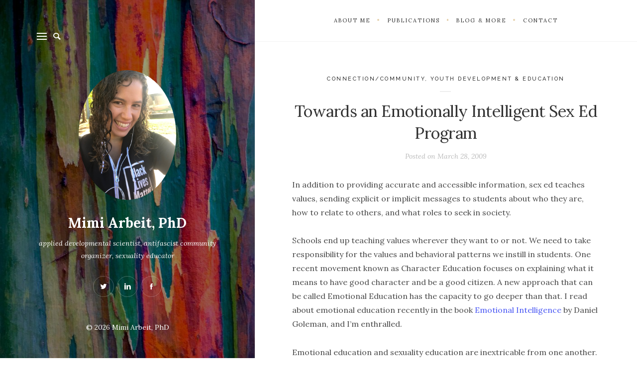

--- FILE ---
content_type: text/html; charset=UTF-8
request_url: https://www.mimiarbeit.com/2009/03/28/towards-an-emotionally-intelligent-sex-ed-program/
body_size: 11950
content:
<!DOCTYPE html>

<html lang="en-US">

<head>
	<meta charset="UTF-8">
	<meta name="viewport" content="width=device-width">
	<link rel="profile" href="http://gmpg.org/xfn/11">
	<link rel="pingback" href="https://www.mimiarbeit.com/xmlrpc.php">
	<title>Towards an Emotionally Intelligent Sex Ed Program &#8211; Mimi Arbeit, PhD</title>
<meta name='robots' content='max-image-preview:large' />
<link rel='dns-prefetch' href='//www.mimiarbeit.com' />
<link rel='dns-prefetch' href='//fonts.googleapis.com' />
<link rel='dns-prefetch' href='//use.fontawesome.com' />
<link rel="alternate" type="application/rss+xml" title="Mimi Arbeit, PhD &raquo; Feed" href="https://www.mimiarbeit.com/feed/" />
<link rel="alternate" type="application/rss+xml" title="Mimi Arbeit, PhD &raquo; Comments Feed" href="https://www.mimiarbeit.com/comments/feed/" />
<link rel="alternate" title="oEmbed (JSON)" type="application/json+oembed" href="https://www.mimiarbeit.com/wp-json/oembed/1.0/embed?url=https%3A%2F%2Fwww.mimiarbeit.com%2F2009%2F03%2F28%2Ftowards-an-emotionally-intelligent-sex-ed-program%2F" />
<link rel="alternate" title="oEmbed (XML)" type="text/xml+oembed" href="https://www.mimiarbeit.com/wp-json/oembed/1.0/embed?url=https%3A%2F%2Fwww.mimiarbeit.com%2F2009%2F03%2F28%2Ftowards-an-emotionally-intelligent-sex-ed-program%2F&#038;format=xml" />
<style id='wp-img-auto-sizes-contain-inline-css' type='text/css'>
img:is([sizes=auto i],[sizes^="auto," i]){contain-intrinsic-size:3000px 1500px}
/*# sourceURL=wp-img-auto-sizes-contain-inline-css */
</style>
<style id='wp-emoji-styles-inline-css' type='text/css'>

	img.wp-smiley, img.emoji {
		display: inline !important;
		border: none !important;
		box-shadow: none !important;
		height: 1em !important;
		width: 1em !important;
		margin: 0 0.07em !important;
		vertical-align: -0.1em !important;
		background: none !important;
		padding: 0 !important;
	}
/*# sourceURL=wp-emoji-styles-inline-css */
</style>
<style id='wp-block-library-inline-css' type='text/css'>
:root{--wp-block-synced-color:#7a00df;--wp-block-synced-color--rgb:122,0,223;--wp-bound-block-color:var(--wp-block-synced-color);--wp-editor-canvas-background:#ddd;--wp-admin-theme-color:#007cba;--wp-admin-theme-color--rgb:0,124,186;--wp-admin-theme-color-darker-10:#006ba1;--wp-admin-theme-color-darker-10--rgb:0,107,160.5;--wp-admin-theme-color-darker-20:#005a87;--wp-admin-theme-color-darker-20--rgb:0,90,135;--wp-admin-border-width-focus:2px}@media (min-resolution:192dpi){:root{--wp-admin-border-width-focus:1.5px}}.wp-element-button{cursor:pointer}:root .has-very-light-gray-background-color{background-color:#eee}:root .has-very-dark-gray-background-color{background-color:#313131}:root .has-very-light-gray-color{color:#eee}:root .has-very-dark-gray-color{color:#313131}:root .has-vivid-green-cyan-to-vivid-cyan-blue-gradient-background{background:linear-gradient(135deg,#00d084,#0693e3)}:root .has-purple-crush-gradient-background{background:linear-gradient(135deg,#34e2e4,#4721fb 50%,#ab1dfe)}:root .has-hazy-dawn-gradient-background{background:linear-gradient(135deg,#faaca8,#dad0ec)}:root .has-subdued-olive-gradient-background{background:linear-gradient(135deg,#fafae1,#67a671)}:root .has-atomic-cream-gradient-background{background:linear-gradient(135deg,#fdd79a,#004a59)}:root .has-nightshade-gradient-background{background:linear-gradient(135deg,#330968,#31cdcf)}:root .has-midnight-gradient-background{background:linear-gradient(135deg,#020381,#2874fc)}:root{--wp--preset--font-size--normal:16px;--wp--preset--font-size--huge:42px}.has-regular-font-size{font-size:1em}.has-larger-font-size{font-size:2.625em}.has-normal-font-size{font-size:var(--wp--preset--font-size--normal)}.has-huge-font-size{font-size:var(--wp--preset--font-size--huge)}.has-text-align-center{text-align:center}.has-text-align-left{text-align:left}.has-text-align-right{text-align:right}.has-fit-text{white-space:nowrap!important}#end-resizable-editor-section{display:none}.aligncenter{clear:both}.items-justified-left{justify-content:flex-start}.items-justified-center{justify-content:center}.items-justified-right{justify-content:flex-end}.items-justified-space-between{justify-content:space-between}.screen-reader-text{border:0;clip-path:inset(50%);height:1px;margin:-1px;overflow:hidden;padding:0;position:absolute;width:1px;word-wrap:normal!important}.screen-reader-text:focus{background-color:#ddd;clip-path:none;color:#444;display:block;font-size:1em;height:auto;left:5px;line-height:normal;padding:15px 23px 14px;text-decoration:none;top:5px;width:auto;z-index:100000}html :where(.has-border-color){border-style:solid}html :where([style*=border-top-color]){border-top-style:solid}html :where([style*=border-right-color]){border-right-style:solid}html :where([style*=border-bottom-color]){border-bottom-style:solid}html :where([style*=border-left-color]){border-left-style:solid}html :where([style*=border-width]){border-style:solid}html :where([style*=border-top-width]){border-top-style:solid}html :where([style*=border-right-width]){border-right-style:solid}html :where([style*=border-bottom-width]){border-bottom-style:solid}html :where([style*=border-left-width]){border-left-style:solid}html :where(img[class*=wp-image-]){height:auto;max-width:100%}:where(figure){margin:0 0 1em}html :where(.is-position-sticky){--wp-admin--admin-bar--position-offset:var(--wp-admin--admin-bar--height,0px)}@media screen and (max-width:600px){html :where(.is-position-sticky){--wp-admin--admin-bar--position-offset:0px}}

/*# sourceURL=wp-block-library-inline-css */
</style><style id='global-styles-inline-css' type='text/css'>
:root{--wp--preset--aspect-ratio--square: 1;--wp--preset--aspect-ratio--4-3: 4/3;--wp--preset--aspect-ratio--3-4: 3/4;--wp--preset--aspect-ratio--3-2: 3/2;--wp--preset--aspect-ratio--2-3: 2/3;--wp--preset--aspect-ratio--16-9: 16/9;--wp--preset--aspect-ratio--9-16: 9/16;--wp--preset--color--black: #000000;--wp--preset--color--cyan-bluish-gray: #abb8c3;--wp--preset--color--white: #ffffff;--wp--preset--color--pale-pink: #f78da7;--wp--preset--color--vivid-red: #cf2e2e;--wp--preset--color--luminous-vivid-orange: #ff6900;--wp--preset--color--luminous-vivid-amber: #fcb900;--wp--preset--color--light-green-cyan: #7bdcb5;--wp--preset--color--vivid-green-cyan: #00d084;--wp--preset--color--pale-cyan-blue: #8ed1fc;--wp--preset--color--vivid-cyan-blue: #0693e3;--wp--preset--color--vivid-purple: #9b51e0;--wp--preset--gradient--vivid-cyan-blue-to-vivid-purple: linear-gradient(135deg,rgb(6,147,227) 0%,rgb(155,81,224) 100%);--wp--preset--gradient--light-green-cyan-to-vivid-green-cyan: linear-gradient(135deg,rgb(122,220,180) 0%,rgb(0,208,130) 100%);--wp--preset--gradient--luminous-vivid-amber-to-luminous-vivid-orange: linear-gradient(135deg,rgb(252,185,0) 0%,rgb(255,105,0) 100%);--wp--preset--gradient--luminous-vivid-orange-to-vivid-red: linear-gradient(135deg,rgb(255,105,0) 0%,rgb(207,46,46) 100%);--wp--preset--gradient--very-light-gray-to-cyan-bluish-gray: linear-gradient(135deg,rgb(238,238,238) 0%,rgb(169,184,195) 100%);--wp--preset--gradient--cool-to-warm-spectrum: linear-gradient(135deg,rgb(74,234,220) 0%,rgb(151,120,209) 20%,rgb(207,42,186) 40%,rgb(238,44,130) 60%,rgb(251,105,98) 80%,rgb(254,248,76) 100%);--wp--preset--gradient--blush-light-purple: linear-gradient(135deg,rgb(255,206,236) 0%,rgb(152,150,240) 100%);--wp--preset--gradient--blush-bordeaux: linear-gradient(135deg,rgb(254,205,165) 0%,rgb(254,45,45) 50%,rgb(107,0,62) 100%);--wp--preset--gradient--luminous-dusk: linear-gradient(135deg,rgb(255,203,112) 0%,rgb(199,81,192) 50%,rgb(65,88,208) 100%);--wp--preset--gradient--pale-ocean: linear-gradient(135deg,rgb(255,245,203) 0%,rgb(182,227,212) 50%,rgb(51,167,181) 100%);--wp--preset--gradient--electric-grass: linear-gradient(135deg,rgb(202,248,128) 0%,rgb(113,206,126) 100%);--wp--preset--gradient--midnight: linear-gradient(135deg,rgb(2,3,129) 0%,rgb(40,116,252) 100%);--wp--preset--font-size--small: 13px;--wp--preset--font-size--medium: 20px;--wp--preset--font-size--large: 36px;--wp--preset--font-size--x-large: 42px;--wp--preset--spacing--20: 0.44rem;--wp--preset--spacing--30: 0.67rem;--wp--preset--spacing--40: 1rem;--wp--preset--spacing--50: 1.5rem;--wp--preset--spacing--60: 2.25rem;--wp--preset--spacing--70: 3.38rem;--wp--preset--spacing--80: 5.06rem;--wp--preset--shadow--natural: 6px 6px 9px rgba(0, 0, 0, 0.2);--wp--preset--shadow--deep: 12px 12px 50px rgba(0, 0, 0, 0.4);--wp--preset--shadow--sharp: 6px 6px 0px rgba(0, 0, 0, 0.2);--wp--preset--shadow--outlined: 6px 6px 0px -3px rgb(255, 255, 255), 6px 6px rgb(0, 0, 0);--wp--preset--shadow--crisp: 6px 6px 0px rgb(0, 0, 0);}:where(.is-layout-flex){gap: 0.5em;}:where(.is-layout-grid){gap: 0.5em;}body .is-layout-flex{display: flex;}.is-layout-flex{flex-wrap: wrap;align-items: center;}.is-layout-flex > :is(*, div){margin: 0;}body .is-layout-grid{display: grid;}.is-layout-grid > :is(*, div){margin: 0;}:where(.wp-block-columns.is-layout-flex){gap: 2em;}:where(.wp-block-columns.is-layout-grid){gap: 2em;}:where(.wp-block-post-template.is-layout-flex){gap: 1.25em;}:where(.wp-block-post-template.is-layout-grid){gap: 1.25em;}.has-black-color{color: var(--wp--preset--color--black) !important;}.has-cyan-bluish-gray-color{color: var(--wp--preset--color--cyan-bluish-gray) !important;}.has-white-color{color: var(--wp--preset--color--white) !important;}.has-pale-pink-color{color: var(--wp--preset--color--pale-pink) !important;}.has-vivid-red-color{color: var(--wp--preset--color--vivid-red) !important;}.has-luminous-vivid-orange-color{color: var(--wp--preset--color--luminous-vivid-orange) !important;}.has-luminous-vivid-amber-color{color: var(--wp--preset--color--luminous-vivid-amber) !important;}.has-light-green-cyan-color{color: var(--wp--preset--color--light-green-cyan) !important;}.has-vivid-green-cyan-color{color: var(--wp--preset--color--vivid-green-cyan) !important;}.has-pale-cyan-blue-color{color: var(--wp--preset--color--pale-cyan-blue) !important;}.has-vivid-cyan-blue-color{color: var(--wp--preset--color--vivid-cyan-blue) !important;}.has-vivid-purple-color{color: var(--wp--preset--color--vivid-purple) !important;}.has-black-background-color{background-color: var(--wp--preset--color--black) !important;}.has-cyan-bluish-gray-background-color{background-color: var(--wp--preset--color--cyan-bluish-gray) !important;}.has-white-background-color{background-color: var(--wp--preset--color--white) !important;}.has-pale-pink-background-color{background-color: var(--wp--preset--color--pale-pink) !important;}.has-vivid-red-background-color{background-color: var(--wp--preset--color--vivid-red) !important;}.has-luminous-vivid-orange-background-color{background-color: var(--wp--preset--color--luminous-vivid-orange) !important;}.has-luminous-vivid-amber-background-color{background-color: var(--wp--preset--color--luminous-vivid-amber) !important;}.has-light-green-cyan-background-color{background-color: var(--wp--preset--color--light-green-cyan) !important;}.has-vivid-green-cyan-background-color{background-color: var(--wp--preset--color--vivid-green-cyan) !important;}.has-pale-cyan-blue-background-color{background-color: var(--wp--preset--color--pale-cyan-blue) !important;}.has-vivid-cyan-blue-background-color{background-color: var(--wp--preset--color--vivid-cyan-blue) !important;}.has-vivid-purple-background-color{background-color: var(--wp--preset--color--vivid-purple) !important;}.has-black-border-color{border-color: var(--wp--preset--color--black) !important;}.has-cyan-bluish-gray-border-color{border-color: var(--wp--preset--color--cyan-bluish-gray) !important;}.has-white-border-color{border-color: var(--wp--preset--color--white) !important;}.has-pale-pink-border-color{border-color: var(--wp--preset--color--pale-pink) !important;}.has-vivid-red-border-color{border-color: var(--wp--preset--color--vivid-red) !important;}.has-luminous-vivid-orange-border-color{border-color: var(--wp--preset--color--luminous-vivid-orange) !important;}.has-luminous-vivid-amber-border-color{border-color: var(--wp--preset--color--luminous-vivid-amber) !important;}.has-light-green-cyan-border-color{border-color: var(--wp--preset--color--light-green-cyan) !important;}.has-vivid-green-cyan-border-color{border-color: var(--wp--preset--color--vivid-green-cyan) !important;}.has-pale-cyan-blue-border-color{border-color: var(--wp--preset--color--pale-cyan-blue) !important;}.has-vivid-cyan-blue-border-color{border-color: var(--wp--preset--color--vivid-cyan-blue) !important;}.has-vivid-purple-border-color{border-color: var(--wp--preset--color--vivid-purple) !important;}.has-vivid-cyan-blue-to-vivid-purple-gradient-background{background: var(--wp--preset--gradient--vivid-cyan-blue-to-vivid-purple) !important;}.has-light-green-cyan-to-vivid-green-cyan-gradient-background{background: var(--wp--preset--gradient--light-green-cyan-to-vivid-green-cyan) !important;}.has-luminous-vivid-amber-to-luminous-vivid-orange-gradient-background{background: var(--wp--preset--gradient--luminous-vivid-amber-to-luminous-vivid-orange) !important;}.has-luminous-vivid-orange-to-vivid-red-gradient-background{background: var(--wp--preset--gradient--luminous-vivid-orange-to-vivid-red) !important;}.has-very-light-gray-to-cyan-bluish-gray-gradient-background{background: var(--wp--preset--gradient--very-light-gray-to-cyan-bluish-gray) !important;}.has-cool-to-warm-spectrum-gradient-background{background: var(--wp--preset--gradient--cool-to-warm-spectrum) !important;}.has-blush-light-purple-gradient-background{background: var(--wp--preset--gradient--blush-light-purple) !important;}.has-blush-bordeaux-gradient-background{background: var(--wp--preset--gradient--blush-bordeaux) !important;}.has-luminous-dusk-gradient-background{background: var(--wp--preset--gradient--luminous-dusk) !important;}.has-pale-ocean-gradient-background{background: var(--wp--preset--gradient--pale-ocean) !important;}.has-electric-grass-gradient-background{background: var(--wp--preset--gradient--electric-grass) !important;}.has-midnight-gradient-background{background: var(--wp--preset--gradient--midnight) !important;}.has-small-font-size{font-size: var(--wp--preset--font-size--small) !important;}.has-medium-font-size{font-size: var(--wp--preset--font-size--medium) !important;}.has-large-font-size{font-size: var(--wp--preset--font-size--large) !important;}.has-x-large-font-size{font-size: var(--wp--preset--font-size--x-large) !important;}
/*# sourceURL=global-styles-inline-css */
</style>

<style id='classic-theme-styles-inline-css' type='text/css'>
/*! This file is auto-generated */
.wp-block-button__link{color:#fff;background-color:#32373c;border-radius:9999px;box-shadow:none;text-decoration:none;padding:calc(.667em + 2px) calc(1.333em + 2px);font-size:1.125em}.wp-block-file__button{background:#32373c;color:#fff;text-decoration:none}
/*# sourceURL=/wp-includes/css/classic-themes.min.css */
</style>
<link rel='stylesheet' id='contact-form-7-css' href='https://www.mimiarbeit.com/wp-content/plugins/contact-form-7/includes/css/styles.css?ver=6.1.4' type='text/css' media='all' />
<link rel='stylesheet' id='ppress-frontend-css' href='https://www.mimiarbeit.com/wp-content/plugins/wp-user-avatar/assets/css/frontend.min.css?ver=4.16.8' type='text/css' media='all' />
<link rel='stylesheet' id='ppress-flatpickr-css' href='https://www.mimiarbeit.com/wp-content/plugins/wp-user-avatar/assets/flatpickr/flatpickr.min.css?ver=4.16.8' type='text/css' media='all' />
<link rel='stylesheet' id='ppress-select2-css' href='https://www.mimiarbeit.com/wp-content/plugins/wp-user-avatar/assets/select2/select2.min.css?ver=6.9' type='text/css' media='all' />
<link rel='stylesheet' id='wild-book-fonts-css' href='//fonts.googleapis.com/css?family=Lora%3A400%2C700%2C400italic%2C700italic%7CRaleway%3A500%2C600&#038;ver=1.4.8#038;subset=latin%2Clatin-ext' type='text/css' media='all' />
<link rel='stylesheet' id='bootstrap-custom-css' href='https://www.mimiarbeit.com/wp-content/themes/wildbook/css/bootstrap-custom.css?ver=3.3.2' type='text/css' media='all' />
<link rel='stylesheet' id='entypo-css' href='https://www.mimiarbeit.com/wp-content/themes/wildbook/css/entypo.css?ver=2.0.0' type='text/css' media='all' />
<link rel='stylesheet' id='wild-book-style-css' href='https://www.mimiarbeit.com/wp-content/themes/wildbook/style.css?ver=1.4.8' type='text/css' media='all' />
<style id='wild-book-style-inline-css' type='text/css'>

        .header-image img {
          max-width: 14em;
          height: auto;
        }
        .header-image {
          margin-bottom: 2em;
        }
        .sidebar {
          color: #ffffff;
        }
        .entry-meta a,
        .entry-content a,
        .author-info a,
        .logged-in-as a,
        .comment-content a,
        .comment-meta a,
        .widget_calendar a,
        .textwidget a,
        .comment-navigation a,
        .image-navigation a,
        .taxonomy-description a,
        .nav-link {
          color: #4957f4;
        }.page-header {display: none !important}
        .site {
          visibility:hidden;
        }
        .loaded .site {
          visibility:visible;
        }
      
/*# sourceURL=wild-book-style-inline-css */
</style>
<link rel='stylesheet' id='bfa-font-awesome-css' href='https://use.fontawesome.com/releases/v5.15.4/css/all.css?ver=2.0.3' type='text/css' media='all' />
<link rel='stylesheet' id='bfa-font-awesome-v4-shim-css' href='https://use.fontawesome.com/releases/v5.15.4/css/v4-shims.css?ver=2.0.3' type='text/css' media='all' />
<style id='bfa-font-awesome-v4-shim-inline-css' type='text/css'>

			@font-face {
				font-family: 'FontAwesome';
				src: url('https://use.fontawesome.com/releases/v5.15.4/webfonts/fa-brands-400.eot'),
				url('https://use.fontawesome.com/releases/v5.15.4/webfonts/fa-brands-400.eot?#iefix') format('embedded-opentype'),
				url('https://use.fontawesome.com/releases/v5.15.4/webfonts/fa-brands-400.woff2') format('woff2'),
				url('https://use.fontawesome.com/releases/v5.15.4/webfonts/fa-brands-400.woff') format('woff'),
				url('https://use.fontawesome.com/releases/v5.15.4/webfonts/fa-brands-400.ttf') format('truetype'),
				url('https://use.fontawesome.com/releases/v5.15.4/webfonts/fa-brands-400.svg#fontawesome') format('svg');
			}

			@font-face {
				font-family: 'FontAwesome';
				src: url('https://use.fontawesome.com/releases/v5.15.4/webfonts/fa-solid-900.eot'),
				url('https://use.fontawesome.com/releases/v5.15.4/webfonts/fa-solid-900.eot?#iefix') format('embedded-opentype'),
				url('https://use.fontawesome.com/releases/v5.15.4/webfonts/fa-solid-900.woff2') format('woff2'),
				url('https://use.fontawesome.com/releases/v5.15.4/webfonts/fa-solid-900.woff') format('woff'),
				url('https://use.fontawesome.com/releases/v5.15.4/webfonts/fa-solid-900.ttf') format('truetype'),
				url('https://use.fontawesome.com/releases/v5.15.4/webfonts/fa-solid-900.svg#fontawesome') format('svg');
			}

			@font-face {
				font-family: 'FontAwesome';
				src: url('https://use.fontawesome.com/releases/v5.15.4/webfonts/fa-regular-400.eot'),
				url('https://use.fontawesome.com/releases/v5.15.4/webfonts/fa-regular-400.eot?#iefix') format('embedded-opentype'),
				url('https://use.fontawesome.com/releases/v5.15.4/webfonts/fa-regular-400.woff2') format('woff2'),
				url('https://use.fontawesome.com/releases/v5.15.4/webfonts/fa-regular-400.woff') format('woff'),
				url('https://use.fontawesome.com/releases/v5.15.4/webfonts/fa-regular-400.ttf') format('truetype'),
				url('https://use.fontawesome.com/releases/v5.15.4/webfonts/fa-regular-400.svg#fontawesome') format('svg');
				unicode-range: U+F004-F005,U+F007,U+F017,U+F022,U+F024,U+F02E,U+F03E,U+F044,U+F057-F059,U+F06E,U+F070,U+F075,U+F07B-F07C,U+F080,U+F086,U+F089,U+F094,U+F09D,U+F0A0,U+F0A4-F0A7,U+F0C5,U+F0C7-F0C8,U+F0E0,U+F0EB,U+F0F3,U+F0F8,U+F0FE,U+F111,U+F118-F11A,U+F11C,U+F133,U+F144,U+F146,U+F14A,U+F14D-F14E,U+F150-F152,U+F15B-F15C,U+F164-F165,U+F185-F186,U+F191-F192,U+F1AD,U+F1C1-F1C9,U+F1CD,U+F1D8,U+F1E3,U+F1EA,U+F1F6,U+F1F9,U+F20A,U+F247-F249,U+F24D,U+F254-F25B,U+F25D,U+F267,U+F271-F274,U+F279,U+F28B,U+F28D,U+F2B5-F2B6,U+F2B9,U+F2BB,U+F2BD,U+F2C1-F2C2,U+F2D0,U+F2D2,U+F2DC,U+F2ED,U+F328,U+F358-F35B,U+F3A5,U+F3D1,U+F410,U+F4AD;
			}
		
/*# sourceURL=bfa-font-awesome-v4-shim-inline-css */
</style>
<script type="text/javascript" src="https://www.mimiarbeit.com/wp-includes/js/jquery/jquery.min.js?ver=3.7.1" id="jquery-core-js"></script>
<script type="text/javascript" src="https://www.mimiarbeit.com/wp-includes/js/jquery/jquery-migrate.min.js?ver=3.4.1" id="jquery-migrate-js"></script>
<script type="text/javascript" src="https://www.mimiarbeit.com/wp-content/plugins/wp-user-avatar/assets/flatpickr/flatpickr.min.js?ver=4.16.8" id="ppress-flatpickr-js"></script>
<script type="text/javascript" src="https://www.mimiarbeit.com/wp-content/plugins/wp-user-avatar/assets/select2/select2.min.js?ver=4.16.8" id="ppress-select2-js"></script>
<link rel="https://api.w.org/" href="https://www.mimiarbeit.com/wp-json/" /><link rel="alternate" title="JSON" type="application/json" href="https://www.mimiarbeit.com/wp-json/wp/v2/posts/193" /><link rel="EditURI" type="application/rsd+xml" title="RSD" href="https://www.mimiarbeit.com/xmlrpc.php?rsd" />
<meta name="generator" content="WordPress 6.9" />
<link rel="canonical" href="https://www.mimiarbeit.com/2009/03/28/towards-an-emotionally-intelligent-sex-ed-program/" />
<link rel='shortlink' href='https://www.mimiarbeit.com/?p=193' />
<style type="text/css" id="custom-background-css">.sidebar { background-image: url('https://www.mimiarbeit.com/wp-content/uploads/2016/07/bark_colors.jpg'); background-repeat: repeat; background-position: top left; background-attachment: scroll; background-size: cover; } .custom-background .sidebar:before { opacity: 0.4; }</style><link rel="icon" href="https://www.mimiarbeit.com/wp-content/uploads/2016/10/cropped-Prof-orig-2-32x32.jpg" sizes="32x32" />
<link rel="icon" href="https://www.mimiarbeit.com/wp-content/uploads/2016/10/cropped-Prof-orig-2-192x192.jpg" sizes="192x192" />
<link rel="apple-touch-icon" href="https://www.mimiarbeit.com/wp-content/uploads/2016/10/cropped-Prof-orig-2-180x180.jpg" />
<meta name="msapplication-TileImage" content="https://www.mimiarbeit.com/wp-content/uploads/2016/10/cropped-Prof-orig-2-270x270.jpg" />
</head>

<body class="wp-singular post-template-default single single-post postid-193 single-format-standard custom-background wp-theme-wildbook do-etfw sticky-right-menu grid-layout">

	<!-- Google Analytics start -->
			<script>
			var _gaq = _gaq || [];
			_gaq.push(['_setAccount', 'UA-86123150-1']);
			_gaq.push(['_trackPageview']);

			(function() {
				var ga = document.createElement('script'); ga.type = 'text/javascript'; ga.async = true;
				ga.src = ('https:' == document.location.protocol ? 'https://ssl' : 'http://www') + '.google-analytics.com/ga.js';
				var s = document.getElementsByTagName('script')[0]; s.parentNode.insertBefore(ga, s);
			})();
		</script>
		<!-- Google Analytics end -->







<div class="preloader">
  <div class="spinner">
    <div class="double-bounce1"></div>
    <div class="double-bounce2"></div>
  </div>
</div>

<div id="page" class="hfeed site">
  
  <div id="sidebar" class="sidebar">
    <div class="sidebar-inner">
      
      <nav id="secondary-navigation" class="secondary-navigation">
        <div class="toggle-buttons">
                      <button class="nav-toggle toggle-button"><i class="menu-icon"></i></button>
                        
            
      <form role="search" method="get" class="search-form " action="https://www.mimiarbeit.com/">
        <div class="search-wrap">
          <label>
            <input type="search" class="search-field" placeholder="Type keywords..." value="" name="s" title="Search for:" />
          </label>
          <button type="submit" class="search-submit"><i class="entypo-magnifying-glass"></i></button>
        </div>
			</form>        </div>
      </nav>
      
      <header id="masthead" class="site-header" role="banner">
        <div class="site-branding">
        <div class="header-image rounded"><a href="https://www.mimiarbeit.com/" rel="home"><img src="https://www.mimiarbeit.com/wp-content/uploads/2018/07/BLM-hoodie-e1531098736783.jpg" height="3088" width="2320" alt="Mimi Arbeit, PhD" /></a></div><p class="site-title"><a href="https://www.mimiarbeit.com/" rel="home">Mimi Arbeit, PhD</a></p>       <p class="site-description">applied developmental scientist, antifascist community organizer, sexuality educator</p>
  <ul class="social-profiles"><li><a href="http://twitter.com/MimiArbeit" class="twitter" target="_blank" ><i class="entypo-twitter"></i></a></li><li><a href="https://www.linkedin.com/in/mimiarbeit" class="linkedin" target="_blank" ><i class="entypo-linkedin"></i></a></li><li><a href="https://www.facebook.com/mimi.arbeit" class="facebook" target="_blank" ><i class="entypo-facebook"></i></a></li></ul>        </div><!-- .site-branding -->
        
        <div class="site-navigation">
        <nav id="primary-navigation" class="primary-navigation"><ul id="menu-main" class="nav-menu"><li id="menu-item-238" class="menu-item menu-item-type-post_type menu-item-object-page menu-item-238"><a href="https://www.mimiarbeit.com/about-me/">About Me</a></li>
<li id="menu-item-29" class="menu-item menu-item-type-post_type menu-item-object-page menu-item-29"><a href="https://www.mimiarbeit.com/publications/">Publications</a></li>
<li id="menu-item-418" class="menu-item menu-item-type-post_type menu-item-object-page menu-item-has-children menu-item-418"><a href="https://www.mimiarbeit.com/more/">Blog &#038; More</a>
<ul class="sub-menu">
	<li id="menu-item-395" class="menu-item menu-item-type-post_type menu-item-object-page current_page_parent menu-item-395"><a href="https://www.mimiarbeit.com/more/blog/">Blog</a></li>
	<li id="menu-item-224" class="menu-item menu-item-type-post_type menu-item-object-page menu-item-224"><a href="https://www.mimiarbeit.com/categories/">Blog Topics</a></li>
	<li id="menu-item-16" class="menu-item menu-item-type-custom menu-item-object-custom menu-item-16"><a target="_blank" href="http://www.jewishboston.com/profile/mimi-arbeit/">The Debrief</a></li>
</ul>
</li>
<li id="menu-item-19" class="menu-item menu-item-type-post_type menu-item-object-page menu-item-19"><a href="https://www.mimiarbeit.com/contact/">Contact</a></li>
</ul></nav> 
        </div><!-- .site-navigation -->
      </header><!-- .site-header -->
      
       
      <footer id="colophon" class="site-footer" role="contentinfo">
        <div class="site-info">
        &copy; 2026 <a href="https://www.mimiarbeit.com/">Mimi Arbeit, PhD</a>        </div><!-- .site-info -->
      </footer><!-- .site-footer -->
      
    </div><!-- .sidebar-inner -->
  </div><!-- .sidebar -->
  
  <div id="content" class="site-content">
  
  <nav id="right-side-navigation" class="right-side-navigation"><a href="#" class="right-nav-toggle" title="Navigation" data-close-text="Close"><span>Navigation</span> <i class="entypo-chevron-down"></i></a><ul id="menu-main-1" class="nav-menu"><li class="menu-item menu-item-type-post_type menu-item-object-page menu-item-238"><a href="https://www.mimiarbeit.com/about-me/"><span>About Me</span></a></li>
<li class="menu-item menu-item-type-post_type menu-item-object-page menu-item-29"><a href="https://www.mimiarbeit.com/publications/"><span>Publications</span></a></li>
<li class="menu-item menu-item-type-post_type menu-item-object-page menu-item-has-children menu-item-418"><a href="https://www.mimiarbeit.com/more/"><span>Blog &#038; More</span></a>
<ul class="sub-menu">
	<li class="menu-item menu-item-type-post_type menu-item-object-page current_page_parent menu-item-395"><a href="https://www.mimiarbeit.com/more/blog/"><span>Blog</span></a></li>
	<li class="menu-item menu-item-type-post_type menu-item-object-page menu-item-224"><a href="https://www.mimiarbeit.com/categories/"><span>Blog Topics</span></a></li>
	<li class="menu-item menu-item-type-custom menu-item-object-custom menu-item-16"><a target="_blank" href="http://www.jewishboston.com/profile/mimi-arbeit/"><span>The Debrief</span></a></li>
</ul>
</li>
<li class="menu-item menu-item-type-post_type menu-item-object-page menu-item-19"><a href="https://www.mimiarbeit.com/contact/"><span>Contact</span></a></li>
</ul></nav>   
	<div id="primary" class="content-area">
		<main id="main" class="site-main" role="main">
      
<article id="post-193" class="post-193 post type-post status-publish format-standard hentry category-connection-community category-youth-development">
  <div class="inner-container">
    <header class="entry-header">
    <span class="cat-links"><a href="https://www.mimiarbeit.com/category/connection-community/" rel="category tag">connection/community</a>, <a href="https://www.mimiarbeit.com/category/youth-development/" rel="category tag">youth development &amp; education</a></span><h1 class="entry-title">Towards an Emotionally Intelligent Sex Ed Program</h1><div class="entry-meta"><span class="posted-on post-meta">Posted on <time class="entry-date published" datetime="2009-03-28T17:22:00+00:00">March 28, 2009</time></span></div>    </header><!-- .entry-header -->

    
    <div class="entry-content">
      <p>In addition to providing accurate and accessible information, sex ed teaches values, sending explicit or implicit messages to students about who they are, how to relate to others, and what roles to seek in society.</p>
<p>Schools end up teaching values wherever they want to or not.  We need to take responsibility for the values and behavioral patterns we instill in students.  One recent movement known as Character Education focuses on explaining what it means to have good character and be a good citizen. A new approach that can be called Emotional Education has the capacity to go deeper than that.  I read about emotional education recently in the book <a href="http://www.amazon.com/Emotional-Intelligence-Matter-More-Than/dp/055338371X/ref=ed_oe_p">Emotional Intelligence</a> by Daniel Goleman, and I&#8217;m enthralled.</p>
<p>Emotional education and sexuality education are inextricable from one another.  In order to learn how to develop sexual agency, we need to know how to identify our own emotions and figure out what we want.  In order to negotiate with potential sexual partners, we need to know how to recognize and respond to other people&#8217;s emotions.  In order to develop healthy relationships, we need to communicate, debate and support each other in emotionally healthy ways.</p>
<p>Emotional education must also be antiracist, feminist education.  In order to support all of our students, we must ensure that they receive the instruction and encouragement that they need, intentionally countering legacies of oppression and instead providing them all with opportunities for development as full and complex emotional beings.  While the imperative to bring in the political analysis may not seem as obvious, I believe it is an essential basic element of such a curriculum.  </p>
<p>I&#8217;m excited to continue to explore the potential for teaching about sex in the context of emotional education.</p>
    </div><!-- .entry-content -->

    <footer class="entry-footer"><div class="entry-share"><ul class="share-buttons"><li><a href="http://www.facebook.com/sharer/sharer.php?u=https%3A%2F%2Fwww.mimiarbeit.com%2F2009%2F03%2F28%2Ftowards-an-emotionally-intelligent-sex-ed-program%2F" title="Share on Facebook" class="share-button wdb-facebook-share-button" rel="nofollow"><i class="entypo-facebook"></i></a></li><li><a href="https://twitter.com/intent/tweet?text=Towards+an+Emotionally+Intelligent+Sex+Ed+Program&#038;url=https%3A%2F%2Fwww.mimiarbeit.com%2F2009%2F03%2F28%2Ftowards-an-emotionally-intelligent-sex-ed-program%2F" title="Tweet It" class="share-button wdb-twitter-share-button" rel="nofollow"><i class="entypo-twitter"></i></a></li></ul></div></footer>  </div>
</article><!-- #post-## -->

<div class="author-info clearfix">
	<div class="inner-container">
		<h3 class="author-heading section-title">Published by Mimi Arbeit</h3><div class="author-avatar"><img data-del="avatar" src='https://www.mimiarbeit.com/wp-content/uploads/2016/07/about_mimi-150x150.jpg' class='avatar pp-user-avatar avatar-150 photo ' height='150' width='150'/></div>
		<div class="author-description">
			<p class="author-bio">
				applied developmental scientist, antifascist community organizer, sexuality educator			</p><!-- .author-bio -->
	    <a class="author-link" href="https://www.mimiarbeit.com/author/mimi-arbeit-phd/" rel="author">
	      View all posts by Mimi Arbeit &rarr;		  </a>
		</div><!-- .author-description -->
	</div>
</div><!-- .author-info -->
<div class="entry-related-posts"><div class="inner-container"><h3 class="section-title related-posts-title">You might also like</h3><div class="related-posts row">      <div class="related-post col-sm-4 post-90 post type-post status-publish format-standard hentry category-research-academia category-sex-dating-relationships">
      
                
        <header class="related-content">
          <a href="https://www.mimiarbeit.com/2014/12/31/publication-alert-a-skills-based-model-for-promoting-adolescent-sexuality-development/" class="related-post-title" rel="bookmark" title="Publication Alert: A Skills-Based Model for Promoting Adolescent Sexuality Development">Publication Alert: A Skills-Based Model for Promoting Adolescent Sexuality Development</a>
          <div class="entry-meta"><span class="posted-on post-meta"><time class="entry-date published" datetime="2014-12-31T00:35:00+00:00">December 31, 2014</time></span></div>        </header>
      </div>
          <div class="related-post col-sm-4 post-117 post type-post status-publish format-standard hentry category-weddings-marriage-divorce">
      
                
        <header class="related-content">
          <a href="https://www.mimiarbeit.com/2011/06/30/why-i-will-wear-white/" class="related-post-title" rel="bookmark" title="Why I will wear white">Why I will wear white</a>
          <div class="entry-meta"><span class="posted-on post-meta"><time class="entry-date published" datetime="2011-06-30T19:56:00+00:00">June 30, 2011</time></span></div>        </header>
      </div>
          <div class="related-post col-sm-4 post-141 post type-post status-publish format-standard hentry category-sex-dating-relationships category-youth-development">
      
                
        <header class="related-content">
          <a href="https://www.mimiarbeit.com/2010/11/19/the-2010-teen-pregnancy-institute/" class="related-post-title" rel="bookmark" title="The 2010 Teen Pregnancy Institute">The 2010 Teen Pregnancy Institute</a>
          <div class="entry-meta"><span class="posted-on post-meta"><time class="entry-date published" datetime="2010-11-19T04:13:00+00:00">November 19, 2010</time></span></div>        </header>
      </div>
    </div></div></div>
	<nav class="navigation post-navigation" aria-label="Posts">
		<h2 class="screen-reader-text">Post navigation</h2>
		<div class="nav-links"><div class="nav-previous"><a href="https://www.mimiarbeit.com/2009/03/21/my-analysis/" rel="prev"><span class="nav-meta">Previous post</span> <span class="post-title">My analysis</span></a></div><div class="nav-next"><a href="https://www.mimiarbeit.com/2009/04/05/a-more-specific-question/" rel="next"><span class="nav-meta">Next post</span> <span class="post-title">A More Specific Question</span></a></div></div>
	</nav>		</main><!-- .site-main -->
	</div><!-- .content-area -->
	
    </div><!-- .site-content -->
    
    
  <div id="secondary" class="secondary">
    <div class="inner-container">
      <div class="row">
        <div id="widget-area-1" class="widget-area col-sm-6 " role="complementary">
          <aside id="text-6" class="widget widget_text"><h3 class="widget-title">Selected Posts</h3>			<div class="textwidget"><a href="https://www.mimiarbeit.com/2015/05/18/what-are-we-ready-to-risk-academia-advocacy-and-activism/">What are we ready to risk?</a>
<p><br>
<a href="https://www.mimiarbeit.com/2013/05/23/testimony-for-an-act-relative-to-healthy-youth/">Testimony for An Act Relative to Healthy Youth</a>
<p>
<a href="https://www.mimiarbeit.com/2014/12/31/publication-alert-a-skills-based-model-for-promoting-adolescent-sexuality-development/">Publication Alert: A Skills-Based Model for Promoting Adolescent Sexuality Development</a>

</div>
		</aside>        </div>
        <div id="widget-area-2" class="widget-area col-sm-6 " role="complementary">
          <aside id="text-4" class="widget widget_text"><h3 class="widget-title">Twitter</h3>			<div class="textwidget"></div>
		</aside><aside id="text-5" class="widget widget_text">			<div class="textwidget"><a href="https://twitter.com/MimiArbeit" class="twitter-follow-button" data-show-count="false">Follow @MimiArbeit</a><script async src="//platform.twitter.com/widgets.js" charset="utf-8"></script><br>
</div>
		</aside>        </div>
      </div>
    </div>
  </div><!-- .secondary -->
	</div><!-- #page -->
	<script type="speculationrules">
{"prefetch":[{"source":"document","where":{"and":[{"href_matches":"/*"},{"not":{"href_matches":["/wp-*.php","/wp-admin/*","/wp-content/uploads/*","/wp-content/*","/wp-content/plugins/*","/wp-content/themes/wildbook/*","/*\\?(.+)"]}},{"not":{"selector_matches":"a[rel~=\"nofollow\"]"}},{"not":{"selector_matches":".no-prefetch, .no-prefetch a"}}]},"eagerness":"conservative"}]}
</script>
<script type="text/javascript" src="https://www.mimiarbeit.com/wp-includes/js/dist/hooks.min.js?ver=dd5603f07f9220ed27f1" id="wp-hooks-js"></script>
<script type="text/javascript" src="https://www.mimiarbeit.com/wp-includes/js/dist/i18n.min.js?ver=c26c3dc7bed366793375" id="wp-i18n-js"></script>
<script type="text/javascript" id="wp-i18n-js-after">
/* <![CDATA[ */
wp.i18n.setLocaleData( { 'text direction\u0004ltr': [ 'ltr' ] } );
//# sourceURL=wp-i18n-js-after
/* ]]> */
</script>
<script type="text/javascript" src="https://www.mimiarbeit.com/wp-content/plugins/contact-form-7/includes/swv/js/index.js?ver=6.1.4" id="swv-js"></script>
<script type="text/javascript" id="contact-form-7-js-before">
/* <![CDATA[ */
var wpcf7 = {
    "api": {
        "root": "https:\/\/www.mimiarbeit.com\/wp-json\/",
        "namespace": "contact-form-7\/v1"
    }
};
//# sourceURL=contact-form-7-js-before
/* ]]> */
</script>
<script type="text/javascript" src="https://www.mimiarbeit.com/wp-content/plugins/contact-form-7/includes/js/index.js?ver=6.1.4" id="contact-form-7-js"></script>
<script type="text/javascript" id="ppress-frontend-script-js-extra">
/* <![CDATA[ */
var pp_ajax_form = {"ajaxurl":"https://www.mimiarbeit.com/wp-admin/admin-ajax.php","confirm_delete":"Are you sure?","deleting_text":"Deleting...","deleting_error":"An error occurred. Please try again.","nonce":"ec17f91867","disable_ajax_form":"false","is_checkout":"0","is_checkout_tax_enabled":"0","is_checkout_autoscroll_enabled":"true"};
//# sourceURL=ppress-frontend-script-js-extra
/* ]]> */
</script>
<script type="text/javascript" src="https://www.mimiarbeit.com/wp-content/plugins/wp-user-avatar/assets/js/frontend.min.js?ver=4.16.8" id="ppress-frontend-script-js"></script>
<script type="text/javascript" src="https://www.mimiarbeit.com/wp-content/themes/wildbook/js/jquery.waitforimages.min.js?ver=2.1.0" id="wait-for-images-js"></script>
<script type="text/javascript" src="https://www.mimiarbeit.com/wp-content/themes/wildbook/js/jquery.fitvids.js?ver=1.1" id="fitvids-js"></script>
<script type="text/javascript" src="https://www.mimiarbeit.com/wp-content/themes/wildbook/js/functions.js?ver=1.4.8" id="wild-book-functions-js"></script>
<script type="text/javascript" src="https://www.mimiarbeit.com/wp-content/plugins/easy-twitter-feed-widget/js/twitter-widgets.js?ver=1.0" id="do-etfw-twitter-widgets-js"></script>
<script id="wp-emoji-settings" type="application/json">
{"baseUrl":"https://s.w.org/images/core/emoji/17.0.2/72x72/","ext":".png","svgUrl":"https://s.w.org/images/core/emoji/17.0.2/svg/","svgExt":".svg","source":{"concatemoji":"https://www.mimiarbeit.com/wp-includes/js/wp-emoji-release.min.js?ver=6.9"}}
</script>
<script type="module">
/* <![CDATA[ */
/*! This file is auto-generated */
const a=JSON.parse(document.getElementById("wp-emoji-settings").textContent),o=(window._wpemojiSettings=a,"wpEmojiSettingsSupports"),s=["flag","emoji"];function i(e){try{var t={supportTests:e,timestamp:(new Date).valueOf()};sessionStorage.setItem(o,JSON.stringify(t))}catch(e){}}function c(e,t,n){e.clearRect(0,0,e.canvas.width,e.canvas.height),e.fillText(t,0,0);t=new Uint32Array(e.getImageData(0,0,e.canvas.width,e.canvas.height).data);e.clearRect(0,0,e.canvas.width,e.canvas.height),e.fillText(n,0,0);const a=new Uint32Array(e.getImageData(0,0,e.canvas.width,e.canvas.height).data);return t.every((e,t)=>e===a[t])}function p(e,t){e.clearRect(0,0,e.canvas.width,e.canvas.height),e.fillText(t,0,0);var n=e.getImageData(16,16,1,1);for(let e=0;e<n.data.length;e++)if(0!==n.data[e])return!1;return!0}function u(e,t,n,a){switch(t){case"flag":return n(e,"\ud83c\udff3\ufe0f\u200d\u26a7\ufe0f","\ud83c\udff3\ufe0f\u200b\u26a7\ufe0f")?!1:!n(e,"\ud83c\udde8\ud83c\uddf6","\ud83c\udde8\u200b\ud83c\uddf6")&&!n(e,"\ud83c\udff4\udb40\udc67\udb40\udc62\udb40\udc65\udb40\udc6e\udb40\udc67\udb40\udc7f","\ud83c\udff4\u200b\udb40\udc67\u200b\udb40\udc62\u200b\udb40\udc65\u200b\udb40\udc6e\u200b\udb40\udc67\u200b\udb40\udc7f");case"emoji":return!a(e,"\ud83e\u1fac8")}return!1}function f(e,t,n,a){let r;const o=(r="undefined"!=typeof WorkerGlobalScope&&self instanceof WorkerGlobalScope?new OffscreenCanvas(300,150):document.createElement("canvas")).getContext("2d",{willReadFrequently:!0}),s=(o.textBaseline="top",o.font="600 32px Arial",{});return e.forEach(e=>{s[e]=t(o,e,n,a)}),s}function r(e){var t=document.createElement("script");t.src=e,t.defer=!0,document.head.appendChild(t)}a.supports={everything:!0,everythingExceptFlag:!0},new Promise(t=>{let n=function(){try{var e=JSON.parse(sessionStorage.getItem(o));if("object"==typeof e&&"number"==typeof e.timestamp&&(new Date).valueOf()<e.timestamp+604800&&"object"==typeof e.supportTests)return e.supportTests}catch(e){}return null}();if(!n){if("undefined"!=typeof Worker&&"undefined"!=typeof OffscreenCanvas&&"undefined"!=typeof URL&&URL.createObjectURL&&"undefined"!=typeof Blob)try{var e="postMessage("+f.toString()+"("+[JSON.stringify(s),u.toString(),c.toString(),p.toString()].join(",")+"));",a=new Blob([e],{type:"text/javascript"});const r=new Worker(URL.createObjectURL(a),{name:"wpTestEmojiSupports"});return void(r.onmessage=e=>{i(n=e.data),r.terminate(),t(n)})}catch(e){}i(n=f(s,u,c,p))}t(n)}).then(e=>{for(const n in e)a.supports[n]=e[n],a.supports.everything=a.supports.everything&&a.supports[n],"flag"!==n&&(a.supports.everythingExceptFlag=a.supports.everythingExceptFlag&&a.supports[n]);var t;a.supports.everythingExceptFlag=a.supports.everythingExceptFlag&&!a.supports.flag,a.supports.everything||((t=a.source||{}).concatemoji?r(t.concatemoji):t.wpemoji&&t.twemoji&&(r(t.twemoji),r(t.wpemoji)))});
//# sourceURL=https://www.mimiarbeit.com/wp-includes/js/wp-emoji-loader.min.js
/* ]]> */
</script>
</body>
</html>

--- FILE ---
content_type: text/css
request_url: https://www.mimiarbeit.com/wp-content/themes/wildbook/style.css?ver=1.4.8
body_size: 10122
content:
 /*
Theme Name: WildBook
Theme URI: http://themeforest.net/user/nordstudio
Author: Nord Studio
Author URI: http://themeforest.net/user/nordstudio
Description: Wild Book is a elegant & vintage-inspired Wordpress blog theme. This theme is a content-focused, so perfect for a personal blog. A good choice for travelers, writers, artists and photographers. Wild Book very flexible, fully customizable by WordPress Customizer. It's 100% responsive so it adapts to your devices.
Version: 1.4.8
Tags: brown, gray, silver, white, light, two-columns, left-sidebar, fluid-layout, responsive-layout, custom-background, custom-colors, custom-header, custom-menu, featured-image-header, featured-images, full-width-template, post-formats, sticky-post, theme-options, threaded-comments, translation-ready, photoblogging
License: 
License URI: http://themeforest.net/licenses
Text Domain: wildbook
*/

/**
 * Table of Contents
 *
 * 1.0 - Body
 *    1.1 - Preloader
 * 2.0 - Base Structure
 * 3.0 - Typography
 * 4.0 - Elements
 * 5.0 - Icons
 * 6.0 - Forms
 * 7.0 - Links
 * 8.0 - Transitions
 * 9.0 - Alignments
 * 10.0 - Navigations
 * 11.0 - Clearings
 * 12.0 - Sidebar
 *   12.1 - Header
 *   12.2 - Primary Navigation
 *   12.3 - Toggle Buttons
 *   12.4 - Social Profiles
 * 13.0 - Content
 *   13.1 - Posts and pages
 *   13.3 - Comments
 * 14.0 - Media
 *   14.1 - Captions
 *   14.2 - Galleries
 * 15.0 - Widgets
 * 16.0 - Media Queries
 */

html {
  font-size: 14px;
}

/**
 * 1.0 - Body
 */
body {
  color: #4a4a4a;
  background: #fff;
  line-height: 1.8;
  font-size: 1rem;
  font-family: 'Lora', 'Georgia', serif;
  font-weight: normal;
  height: 100%;
  overflow: hidden;
  -webkit-font-smoothing: antialiased;
  -moz-osx-font-smoothing: grayscale;
}

.loaded {
  height: auto;
  overflow: visible;
}

/**
 * 1.1 - Preloader
 */
.preloader {
  position: fixed;
  top: 0;
  bottom: 0;
  left: 0;
  right: 0;
  background: #ffffff;
  z-index: 1000;
  visibility: visible;
  -webkit-transition: all 0.6s ease-out 0.4s; 
          transition: all 0.6s ease-out 0.4s; 
}

.loaded .preloader {
  visibility: hidden;
  opacity: 0;
}

.spinner {
  width: 40px;
  height: 40px;
  position: absolute;
  top: 50%;
  left: 50%;
  margin-top: -20px;
  margin-left: -20px;
}

.double-bounce1, .double-bounce2 {
  width: 100%;
  height: 100%;
  border-radius: 50%;
  background-color: #c8ab77;
  opacity: 0.6;
  position: absolute;
  top: 0;
  left: 0;
  -webkit-animation: bounce 2.0s infinite ease-in-out;
          animation: bounce 2.0s infinite ease-in-out;
}

.double-bounce2 {
  -webkit-animation-delay: -1.0s;
          animation-delay: -1.0s;
}

@-webkit-keyframes bounce {
  0%, 100% { -webkit-transform: scale(0.0) }
  50% { -webkit-transform: scale(1.0) }
}

@keyframes bounce {
  0%, 100% { 
    transform: scale(0.0);
    -webkit-transform: scale(0.0);
  } 50% { 
    transform: scale(1.0);
    -webkit-transform: scale(1.0);
  }
}

/**
 * 2.0 - Base Structure
 */
.sidebar {
  position: fixed;
  left: 0;
  top: 0;
  bottom: 0;
  width: 40%;
  z-index: 10;
}

.site-content,
.secondary {
  background-color: #fff;
  margin-left: 40%
}

/**
 * 3.0 - Typography
 */
h1,
h2,
h3,
h4,
h5,
h6 {
  color: #333;
  text-rendering: optimizeLegibility;
}

h1 {
  font-size: 2.369em;
  line-height: 1.22222222222;
  letter-spacing: -0.071428rem;
  margin: 1.139721em 0 0.379907em;
}

h2 {
  font-size: 1.777em;
  line-height: 1.416666;
  margin: 1.518750em 0 0.506250em;
}

h3 {
  font-size: 1.333em;
  line-height: 1.5;
  margin: 2.025em 0 0.675em;
}

h4 {
  font-size: 1em;
  margin: 0;
}

h5,
h6 {
  text-transform: uppercase;
  letter-spacing: 0.142857rem;
  margin: 2.7em 0 0.9em;
}

h1 a,
h2 a,
h3 a,
h4 a,
h5 a,
h6 a {
  color: inherit;
}

p {
  font-weight: normal;
  margin: 0 0 1.8em;
}

ul,
ol {
  font-weight: normal;
  margin: 0 0 1.8em;
}

ul li,
ol li {
  margin: 0 0 0.875em;
}

dfn,
cite,
em,
i {
	font-style: italic;
}

blockquote {
  position: relative;
  font-size: 1.125em;
  line-height: 1.7;
  font-style: italic;
  text-align: center;
  border-top: 1px solid #eee;
  border-bottom: 1px solid #eee;
  margin: 2.7em 4em;
  padding: 1.8em 0;
}

blockquote p {
  margin: 0 0 1.8em;
}

blockquote cite,
blockquote small {
  color: #bababa;
  display: block;
  font-size: 1rem;
  line-height: 1.75;
}

blockquote > :only-child,
blockquote > :last-child {
  margin: 0;
}

blockquote:before,
blockquote:after {
  position: absolute;
  left: 50%;
  margin-left: -0.357142em;  
  padding: 0 0.7rem;
  font-family: 'Georgia', serif;
  font-size: 5rem;
  font-style: normal;
  font-weight: normal;
  line-height: 1;
  height: 2.5rem;
  color: #e5e5e5;
  background: #fff;
}

blockquote:before {
  content: '\201C';
  top: -1.25rem;
}

blockquote:after {
  content: '\201D';
  bottom: -1.4rem;
}

pre {
	background-color: transparent;
	background-color: rgba(0, 0, 0, 0.01);
	border: 1px solid #eaeaea;
	max-width: 100%;
	overflow: auto;
	padding: 1em;
	white-space: pre;
	white-space: pre-wrap;
	word-wrap: break-word;
}

/**
 * 4.0 - Elements
 */
hr {
  margin: 2.7em;
}

ul,
ol {
	margin: 0 0 1.8em;
}

ul {
	list-style: disc;
}

ol {
	list-style: decimal;
}

li > ul,
li > ol {
	margin-bottom: 0;
}

dl {
	margin: 0 0 1.8em;
}

dd {
  margin: 0 0 1.8em;
}

table,
th,
td {
	border: 1px solid rgba(51, 51, 51, 0.1);
}

table {
	border-collapse: separate;
	border-spacing: 0;
	border-width: 1px 0 0 1px;
	margin: 0 0 1.8em;
	table-layout: fixed; /* Prevents HTML tables from becoming too wide */
	width: 100%;
}

caption,
th,
td {
	font-weight: normal;
	text-align: left;
}

th {
	border-width: 0 1px 1px 0;
}

td {
	border-width: 0 1px 1px 0;
}

th, td {
	padding: 0.4em;
}

img {
	-ms-interpolation-mode: bicubic;
	border: 0;
	height: auto;
	max-width: 100%;
	vertical-align: middle;
}

figure {
	margin: 0;
}

del {
	opacity: 0.8;
}

.uppercase-text {
  font-family: 'Raleway', 'Open Sans', sans-serif;
  text-transform: uppercase;
  letter-spacing: 0.178571em;
  font-size: 0.8571428rem;
  font-style: normal;
}

.gray-text {
  color: #bababa;
}

.small-text {
  font-size: 0.875em;
  display: inline-block;
}

.text-box {
  position: relative;
  padding: 2.142857em;
  border: 1px solid #e1e1e1;
  margin: 0 0 2.142857em;
}

.text-box:after {
  content: '';
  position: absolute;
  top: 3px;
  bottom: 3px;
  left: 3px;
  right: 3px;
  border: 1px solid #e1e1e1;
}

.text-box > :first-child {
  margin-top: 0;
}

.text-box > :last-child,
.text-box > :only-child {
  margin-bottom: 0;
}

/**
 * 5.0 - Icons
 */
.menu-icon {
  position: relative;
  vertical-align: middle;
}

.menu-icon, 
.menu-icon:before, 
.menu-icon:after {
  height: 2px;
  width: 1.428571rem;
  background: #fff;
  display: inline-block;
}

.menu-icon:before, 
.menu-icon:after {
  position: absolute;
  content: '';
}

.menu-icon:before {
  left: 0;
  top: -6px; 
}

.menu-icon:after {
  bottom: -6px;
  left: 0;
}

/**
 * 6.0 - Forms
 */
button,
input,
select,
textarea {
	background-color: #fafafa;
	border-radius: 0;
	font-size: 1rem;
	margin: 0;
	max-width: 100%;
	vertical-align: baseline;
}

button,
input {
	line-height: normal;
}

input,
textarea,
select {
	background-image: -webkit-linear-gradient(rgba(255, 255, 255, 0), rgba(255, 255, 255, 0)); /* Removing the inner shadow on iOS inputs */
	border: 1px solid rgba(51, 51, 51, 0.08);
	color: #333;
}

input:focus,
textarea:focus,
select:focus {
	background-color: #fff;
	border: 1px solid rgba(51, 51, 51, 0.3);
}

input:focus {
	outline: 2px solid #c1c1c1;
	outline: 2px solid rgba(51, 51, 51, 0.3);
}

button[disabled],
input[disabled],
select[disabled],
textarea[disabled] {
	cursor: default;
	opacity: .5;
}

button,
input[type="button"],
input[type="reset"],
input[type="submit"] {
	background-color: #cbb78f;
	border: none;
	color: #fff;
	cursor: pointer;
	font-family: 'Raleway', 'Open Sans', sans-serif;
  text-transform: uppercase;
  letter-spacing: 0.178571em;
  font-size: 0.785714em;
	padding: 1.636363em 1.636363em 1.636363em 1.772727em;
}

button:hover,
input[type="button"]:hover,
input[type="reset"]:hover,
input[type="submit"]:hover,
button:focus,
input[type="button"]:focus,
input[type="reset"]:focus,
input[type="submit"]:focus {
	background-color: #bba579;
	outline: 0;
}

input[type="search"] {
	-webkit-appearance: textfield;
}

input[type="search"]::-webkit-search-cancel-button,
input[type="search"]::-webkit-search-decoration {
	-webkit-appearance: none;
}

button::-moz-focus-inner,
input::-moz-focus-inner {
	border: 0;
	padding: 0;
}

input[type="text"],
input[type="email"],
input[type="url"],
input[type="password"],
input[type="search"],
textarea {
	padding: 1em;
}

textarea {
	overflow: auto;
	vertical-align: top;
}

input[type="text"]:focus,
input[type="email"]:focus,
input[type="url"]:focus,
input[type="password"]:focus,
input[type="search"]:focus,
textarea:focus,
select:focus {
	outline: 0;
}

select {
  padding: 1em;
}

label {
  cursor: pointer;
  font-size: 1rem;
}

.post-password-form label {
	color: #bababa;
}

.post-password-form input[type="password"] {
  width: 14rem;
  margin-bottom: 0.714285rem;
}

input[type="checkbox"],
input[type="radio"] {
	padding: 0;
}

.search-form .search-wrap {
  display: inline-block;
  position: relative;
}

.search-form .search-field {
  display: block;
  width: 16rem;
  border-radius: 0;
  -webkit-appearance: none;
  border-radius: 0;
}

.search-form .search-submit {
  position: absolute;
  top: 50%;
  right: 0.714285em;
  margin-top: -0.5em;
	padding: 0;
	background: transparent;
	color: #b1b1b1;
	font-size: 1.285714rem;
}

.search-form .search-submit i {
  line-height: 1;
}

.search-form .search-submit:hover {
	color: #555;
}

.required {
  color: #ff5a3a;
}

/**
 * 7.0 - Links
 */

a,
a:hover {
  color: #333;
  text-decoration: none;
}

a:focus,
a:hover {
  color: rgba(0,0,0,0.5);
  outline: none;
}

a:hover > img {
  opacity: 0.7
}

.entry-meta a,
.entry-content a,
.author-info a,
.logged-in-as a,
.comment-content a,
.comment-meta a,
.widget_calendar a,
.textwidget a,
.comment-navigation a,
.image-navigation a,
.taxonomy-description a,
.nav-link {
  color: #c8ab77;
}

.entry-meta a:hover,
.entry-content a:hover,
.cat-links a:hover,
.author-info a:hover,
.logged-in-as a:hover,
.comment-content a:hover,
.comment-meta a:hover,
.widget_calendar a:hover,
.textwidget a:hover,
.comment-navigation a:hover,
.image-navigation a:hover,
.taxonomy-description a:hover,
.nav-link:hover,
.entry-meta .portfolio-cats a:hover {
  color: #a9874a;
}

/**
 * 8.0 - Transitions
 */
a,
a:after,
a:before,
input,
textarea,
button,
select {
  -webkit-transition: all 0.2s ease-out; 
          transition: all 0.2s ease-out; 
}

a > img { 
  -webkit-transform: translateZ(0); 
          transform: translateZ(0);  
  -webkit-transition: all 0.3s ease-out; 
          transition: all 0.3s ease-out; 
}

.menu-icon, 
.menu-icon:before, 
.menu-icon:after {
  -webkit-transition: background 0.2s ease-out; 
          transition: background 0.2s ease-out; 
}

/**
 * 9.0 - Alignments
 */
.alignleft {
	display: inline;
	float: left;
}

.alignright {
	display: inline;
	float: right;
}

.aligncenter {
	display: block;
	margin-right: auto;
	margin-left: auto;
}

blockquote.alignleft,
.wp-caption.alignleft,
img.alignleft {
	margin: 0.4375em 2em 2em 0;
}

blockquote.alignright,
.wp-caption.alignright,
img.alignright {
	margin: 0.4375em 0 2em 2em;
}

blockquote.aligncenter,
.wp-caption.aligncenter,
img.aligncenter {
	clear: both;
	margin-top: 0.4375em
	margin-bottom: 2em;
}

.wp-caption.alignleft,
.wp-caption.alignright,
.wp-caption.aligncenter {
	margin-bottom: 1.25em;
}

/**
 * 10.0 - Navigations
 */
 
.pagination {
  text-align: center;
}

.pagination .page-numbers {
  display: inline-block;
  vertical-align: middle;
  width: 3.142857em;
  height: 3.142857em;
  text-align: center;
  background: #f5f5f5;
  color: #333;
  line-height: 3.142857em;
  border-radius: 100%;
}

.pagination .page-numbers i {
  line-height: 2.444444em;
  font-size: 1.285714em;
}

.pagination .page-numbers:hover,
.pagination .page-numbers.current {
  color: #fff;
  background: #d3c4a6;
}

.pagination .page-numbers.dots {
  background: none;
}

.pagination .page-numbers.dots:hover {
  color: inherit;
}

.pagination .page-numbers.current {
  font-weight: bold;
}

.post-navigation .nav-previous,
.post-navigation .nav-next,
.comment-navigation .nav-previous,
.comment-navigation .nav-next,
.image-navigation .nav-previous,
.image-navigation .nav-next {
  width: 50%;
}

.post-navigation .nav-previous,
.comment-navigation .nav-previous,
.image-navigation .nav-previous {
  float: left;
}

.post-navigation .nav-next,
.comment-navigation .nav-next,
.image-navigation .nav-next {
  float: right;
  text-align: right;
}

.post-navigation .nav-meta {
  display: block;
  font-family: 'Raleway', 'Open Sans', sans-serif;
  text-transform: uppercase;
  letter-spacing: 0.227272em;
  font-size: 0.785714rem;
  margin-bottom: 0.272727em;
  color: #b1b1b1;
}

.post-navigation .post-title {
  font-size: 1.142857rem;
}

.comment-navigation {
  margin-bottom: 1.428571rem;
}

.image-navigation {
  margin-bottom: 2.142857rem;
}

.attachment .post-navigation {
  margin-top: 2.142857rem;
}

.attachment .post-navigation .nav-previous {
  width: 100%;
}

.comment-navigation a,
.image-navigation a,
.nav-link {
  font-style: italic;
}

/**
 * 11.0 - Clearings
 */
.post-navigation .nav-links:after,
.comment-navigation:after,
.image-navigation:after,
.entry-content:after,
.post-navigation:after,
.comment-metadata:after {
  content: '';
  display: table;
  clear: both;
}

/**
 * 12.0 - Sidebar
 */
.sidebar {
  background-color: #766b5f;
  background-size: cover;
  color: #fff;
  text-align: center;
  color: #ddd;
}

.custom-background .sidebar:before {
  content: '';
  background: #000;
  opacity: 0.5;
  position: absolute;
  top: 0;
  left: 0;
  right: 0;
  bottom: 0;
  z-index: 1;
  -webkit-transition: opacity 0.3s ease-out; 
          transition: opacity 0.3s ease-out; 
}

.nav-open.custom-background .sidebar:before {
  opacity: 0.7;
}

.admin-bar .sidebar{
  top: 32px;
}

.sidebar a {
  color: #fff;
}

.sidebar a:hover {
  color: #dbca9e;
}

.sidebar-inner {
  position: relative; 
  z-index: 10;
  display: table;
  height: 100%;
  width: 100%;
  padding: 3.571428rem 5.357142rem;
}

.site-header,
.site-footer,
.secondary-navigation {
  display: table-row;
}

.site-branding,
.site-info,
.toggle-buttons {
  display: table-cell;
}

.site-branding {
  vertical-align: middle;
}

.heading-bottom .site-branding {
  vertical-align: bottom;
}

.site-info {
  vertical-align: bottom;
}

.toggle-buttons {
  vertical-align: top;
  position: relative;
  z-index: 20;
}

/**
 * 12.1 - Header
 */
.sidebar .site-title {
  font-weight: bold;
  font-size: 2rem;
  line-height: 1.35;
  margin: 0;
  color: #fff;
}

.site-title + .site-description {
  margin-top: 0.714285em;
}

.site-title + .social-profiles {
  margin-top: 1.8em;
}

.site-description {
  font-style: italic;
}

.header-image {
  margin: 0 0 1.8em;
  overflow: hidden;
}

.header-image img {
  max-width: 13em;
  height: auto;
  width: 100%;
  transform: translateZ(0);
}

.rounded img {
  border-radius: 100%;
}

.site-branding {
  -webkit-transition: all 0.2s ease-out; 
          transition: all 0.2s ease-out; 
}

.nav-open .site-branding {
  opacity: 0;/*
  -webkit-transition-delay: 0.2s; 
          transition-delay: 0.2s; */
}

/**
 * 12.2 - Primary Navigation
 */
.site-navigation {
  visibility: hidden;
  opacity: 0;
  position: absolute;
  z-index: 0;
  right: 0;
  left: 0;
  top: 0;
  bottom: 0;
  -webkit-transition: all 0.4s ease-out 0s; 
          transition: all 0.4s ease-out 0s; 
}

.primary-navigation {
  display: table;
  height: 100%;
  width: 100%;
  position: relative;
  z-index: 20;
}

.primary-navigation .nav-menu {
  display: table-cell;
  vertical-align: middle;
}

.nav-open .site-navigation {
  visibility: visible;
  opacity: 1;/*
  -webkit-transition-delay: 0.2s; 
          transition-delay: 0.2s; */
}

.primary-navigation ul,
.right-side-navigation ul {
  margin: 0;
  padding: 0;
  list-style: none;
}

.primary-navigation li:last-child,
.primary-navigation li:only-child {
  margin-bottom: 0;
}

.primary-navigation .current-menu-item > a {
  color: #dbca9e;
}

.primary-navigation .nav-menu > li {
  font-size: 1.857142rem;
  line-height: 1.4;
  margin-bottom: 0.461538em;
}

.primary-navigation .menu-item-has-children > a {
  position: relative;
}

.primary-navigation .menu-item-has-children > a:after {
  content: '\e691';
  position: absolute;
  top: 50%;
  right: -1.214285em;
  margin-top: -0.357142em;
  font-family: 'entypo';
  speak: none;
	font-style: normal;
	font-weight: normal;
	font-variant: normal;
	text-transform: none;
	line-height: 1;
  font-size: 1rem;
  color: #b1b1b1;
}

.primary-navigation .menu-item-has-children > a:hover:after {
  color: #fff;
}

.primary-navigation .sub-menu {
  margin: 1.333333em 0 0;
  display: none;
  padding-bottom: 0.25em;
  font-size: 1.142857rem;
}

.primary-navigation .sub-menu a {
  color: inherit;
}

.primary-navigation .sub-menu li {
  margin-bottom: 0.5em;
}

.right-side-navigation {
  position: relative;
  border-bottom: 1px solid #f2f2f2;
  padding: 1.785714rem 5rem;
  text-align: center;
  background: #ffffff;
}

.right-side-navigation .nav-menu li,
.right-nav-toggle {
  position: relative;
  text-transform: uppercase;
  letter-spacing: 0.181818em;
  font-size: 0.785714rem;
}

.right-side-navigation .nav-menu > li {
  margin-bottom: 0;
  display: inline-block;
}

.right-side-navigation .nav-menu > li > a {
  position: relative;
  display: inline-block;
  padding: 0.636363em 1.363636em;
  color: #333;
}

.right-side-navigation .nav-menu > li > a:hover {
  color: #a9874a;
}

.right-side-navigation .nav-menu > li > a:after {
  content: '';
  position: absolute;
  top: 50%;
  right: -0.272727em;
  margin-top: -0.272727em;
  width: 0.363636em;
  height: 0.363636em;
  background: #e5d1ad;
  border-radius: 100%;
}

.right-side-navigation .nav-menu > li:last-child > a:after {
  display: none;
}

.right-side-navigation .nav-menu .sub-menu {
  position: absolute;
  top: 100%;
  left: 10px;
  background: #f6f6f6;
  width: 16.5em;
  margin-top: 0.454545em;
  padding: 1.090909em 0;
  z-index: 50;
  text-align: left;
  visibility: hidden;
  opacity: 0;
  -webkit-transition: all 0.3s ease-out; 
          transition: all 0.3s ease-out; 
}

.right-side-navigation .nav-menu .sub-menu:before {
  content: '';
  position: absolute;
  top: 0;
  left: 0;
  right: 0;
  height: 0.454545em;
  margin-top: -0.454545em;
}

.right-side-navigation .nav-menu li:hover > .sub-menu {
  visibility: visible;
  opacity: 1;
}

.right-side-navigation .nav-menu .sub-menu li > .sub-menu {
  top: 0;
  left: 100%;
  margin-top: -1.090909em;
  margin-left: 2px;
}

.right-side-navigation .nav-menu .sub-menu li > .sub-menu:after {
  content: '';
  position: absolute;
  top: 0;
  bottom: 0;
  left: -3px;
  width: 2px;
}

.right-side-navigation .nav-menu .sub-menu li {
  margin: 0;
}

.right-side-navigation .nav-menu .sub-menu li a {
  display: inline-block;
  padding: 0.545454em 2.272727em;
}

.right-side-navigation .nav-menu .sub-menu li a:hover {
  color: #a9874a;
}

.right-nav-toggle {
  display: none;
  padding: 2.272727em 0;
}

.right-nav-toggle:hover {
  color: #333;
}

/**
 * 12.3 - Toggle Buttons
 */
.toggle-buttons {
  text-align: left;
}

.toggle-button {
  background: transparent;
  border: none;
  padding: 0;
}

.toggle-button:hover,
.toggle-button:focus {
  background: transparent;
}

.nav-toggle {
  height: 40px;
  margin-right: 0.5rem;
}

.nav-toggle,
.toggle-buttons .search-form {
  display: inline-block;
  vertical-align: middle;
  line-height: 0;
}

.nav-toggle .menu-icon,
.nav-toggle .menu-icon:before,
.nav-toggle .menu-icon:after {
  background: #fff;
}

.nav-toggle:hover .menu-icon,
.nav-toggle:hover .menu-icon:before,
.nav-toggle:hover .menu-icon:after {
  background: #dbca9e;
}

.toggle-buttons .search-wrap {
  padding-left: 1.428571rem;
}

.toggle-buttons .search-field {
  width: 0;
  background: transparent;
  border: none;
  overflow: hidden;
  border-bottom: 1px solid rgba(255,255,255,0.15);
  color: #fff;
  padding-left: 0;
  padding-right: 0;
  margin-left: 0.714285em;
  -webkit-transition: all 0.3s ease-out; 
          transition: all 0.3s ease-out;
}

.toggle-buttons .search-open .search-field {
  width: 15rem;
}

.secondary-navigation .search-field:focus {
  border-color: rgba(255,255,255,0.5);
}

.toggle-buttons .search-submit {
  right: auto;
  left: 0;
  color: #fff;
  font-size: 18px;
  margin-top: -0.5em;
}

.toggle-buttons .search-field::-webkit-input-placeholder {
  color: rgba(255,255,255, 0.6);
}

.toggle-buttons .search-field::-moz-placeholder {
  color: rgba(255,255,255, 0.6);
}

.toggle-buttons .search-field:-moz-placeholder {
  color: rgba(255,255,255, 0.6);
}

.toggle-buttons .search-field:-ms-input-placeholder {
  color: rgba(255,255,255, 0.6);
}

.toggle-buttons .search-submit:hover {
  color: #dbca9e;
}

/**
 * 12.4 - Social Profiles
 */
.social-profiles {
  margin: 0;
  padding: 0;
  list-style: none;
}

.site-footer .social-profiles {
  margin-bottom: 0.714285em;
}

.social-profiles li {
  display: inline-block;
  margin: 0.214285em;
}

.social-profiles a {
  display: inline-block;
  border: 1px solid rgba(255,255,255,0.25);
  width: 3em;
  height: 3em;
  border-radius: 100%;
  text-align: center;
}

.sidebar .social-profiles {
  color: #ffffff;
}

.sidebar .social-profiles a,
.sidebar .social-profiles a:hover {
  color: inherit;
}

.sidebar .social-profiles a:hover {
  border: 1px solid rgba(255,255,255,0.5);
}

.social-profiles i {
  line-height: 2.857142em;
  line-height: calc( 3em - 2px );
}

/**
 * 13.0 - Content
 */
 
.site-content {
  overflow: hidden;
}

.page-header {
  text-align: center;
}
 
.section-title,
.page-title,
.widget-title,
.comment-reply-title {
  font-size: 1.142857rem;
  letter-spacing: 0;
  margin: 0 0 1.5em;
}

.section-title:only-child,
.page-title:only-child,
.widget-title:only-child,
.comment-reply-title:only-child {
  margin: 0;
}

.inner-container,
.nav-links {
  width: 100%;
  max-width: 750px;
  margin: 0 auto;
}

.inner-container.large-container {
  max-width: 900px;
}
 
.hentry,
.comments-area,
.entry-related-posts,
.author-info,
.navigation,
.secondary,
.page-header,
.inner-box,
.single-product .product  {
  border-bottom: 1px solid #f2f2f2;
  padding: 4.642857rem 5.357142rem;
}

.attachment .post-navigation,
.image-navigation {
  padding: 0;
  border: none;
}

.site-main > :last-child {
  border-bottom: none;
}

.secondary {
  border-top: 1px solid #f2f2f2;
  border-bottom: none;
}

.flex-container {
  box-sizing: border-box;
  display: -webkit-flex;
   display: -ms-flexbox;
          display: flex;
   -webkit-flex: 0 1 auto;
       -ms-flex: 0 1 auto;
           flex: 0 1 auto;
    -webkit-flex-direction: row;
        -ms-flex-direction: row;
            flex-direction: row;
    -webkit-flex-wrap: wrap;
        -ms-flex-wrap: wrap;
            flex-wrap: wrap;
  margin-left: -20px;
  margin-right: -20px;
}

.flex-container .flex-item {
  box-sizing: border-box;
  -webkit-flex: 0 0 auto;
      -ms-flex: 0 0 auto;
          flex: 0 0 auto;
       -webkit-flex-basis: 50%;
  -ms-flex-preferred-size: 50%;
               flex-basis: 50%;
    max-width: 50%;
    padding-left: 20px;
    padding-right: 20px;
    margin-bottom: 60px;
}

.flex-container .flex-item:nth-last-child(1),
.flex-container .flex-item:nth-last-child(2) {
  margin-bottom: 0;
}

/**
 * 13.1 - Posts and pages
 */
.posts-grid .hentry {
  position: relative;
  padding-top: 0;
  padding-bottom: 0;
  border: none;
  text-align: center;
}

.post-thumbnail {
  display: block;
  margin-bottom: 2.5em;
}

.post-thumbnail.has-caption {
  margin-bottom: 0;
}

.post-thumbnail-caption {
  margin-bottom: 2.5em;
}

.post-thumbnail img {
  display: block;
  margin: 0 auto;
}

.entry-header,
.entry-attachment {
  text-align: center;
  margin-bottom: 2.142857em;
}

.posts-grid .entry-header,
.posts-grid .entry-summary {
  padding-left: 10px;
  padding-right: 10px;
}

.posts-grid .entry-header {
  margin-bottom: 1.428571rem;
}

.entry-title {
  font-size: 2.285714rem;
  line-height: 1.4;
  font-weight: normal;
  margin: 0 0 0.375em;
  letter-spacing: -0.015625em;
}

.posts-grid .entry-title {
  font-size: 1.714285rem;
  line-height: 1.45;
}

.entry-content {
  font-size: 1.142857rem;
}

.posts-grid .entry-summary > :only-child,
.posts-grid .entry-summary > :last-child {
  margin: 0;
}

.entry-content,
.entry-summary,
.page-content,
.comment-content {
	-webkit-hyphens: auto;
	   -moz-hyphens: auto;
	    -ms-hyphens: auto;
	        hyphens: auto;
	word-wrap: break-word;
}

.entry-content > h1:first-child,
.entry-content > h2:first-child,
.entry-content > h3:first-child,
.entry-content > h4:first-child,
.entry-content > h5:first-child,
.entry-content > h6:first-child,
.entry-summary > h1:first-child,
.entry-summary > h2:first-child,
.entry-summary > h3:first-child,
.entry-summary > h4:first-child,
.entry-summary > h5:first-child,
.entry-summary > h6:first-child,
.page-content > h1:first-child,
.page-content > h2:first-child,
.page-content > h3:first-child,
.page-content > h4:first-child,
.page-content > h5:first-child,
.page-content > h6:first-child,
.comment-content > h1:first-child,
.comment-content > h2:first-child,
.comment-content > h3:first-child,
.comment-content > h4:first-child,
.comment-content > h5:first-child,
.comment-content > h6:first-child {
	margin-top: 0;
}

.post-thumbnail img,
.entry-summary img,
.entry-content img,
.page-content img,
.comment-content img {
  max-width: 100%;
  height: auto;
}

.entry-content a img,
.entry-summary a img,
.page-content a img,
.comment-content a img {
	display: block;
}

.entry-content .more-link,
.entry-summary .more-link:after {
	white-space: nowrap;
}

.entry-content .more-link {
  font-style: italic;
}

.page-links {
  text-align: center;
  margin-bottom: 1.8em;
  font-style: italic;
}

.taxonomy-description p:only-child,
.taxonomy-description p:last-child,
.author-description p:only-child,
.author-description p:last-child {
  margin-bottom: 0;
}

.cat-links {
  position: relative;
  display: block;
  font-family: 'Raleway', 'Open Sans', sans-serif;
  text-transform: uppercase;
  letter-spacing: 0.227272em;
  font-size: 0.785714em;
  padding-bottom: 1.2rem;
  margin-bottom: 1.2rem;
}

.cat-links:after {
  content: '';
  position: absolute;
  bottom: 0;
  left: 50%;
  width: 2em;
  margin-left: -1.090909em;
  height: 2px;
  background: #eee;
}

.posts-grid .cat-links {
  padding-bottom: 0;
  margin-bottom: 0.909090em;
}

.posts-grid .cat-links:after {
  display: none;
}

.sticky .sticky-badge {
  position: relative;
  background: #d3c4a6;
  padding: 0.8em 1.1em 0.8em 1.35em;
  font-family: 'Raleway', 'Open Sans', sans-serif;
  font-weight: 600;
  text-transform: uppercase;
  letter-spacing: 0.25em;
  font-size: 0.714285rem;
  color: #fff;
}

.sticky .sticky-badge + .entry-title {
  margin-top: 1.8rem;
}

.posts-grid .has-post-thumbnail .sticky-badge {
  position: absolute;
  top: 0;
  left: 20px;
}

.post-meta,
.post-date,
.comment-meta,
.entry-meta .portfolio-cats a {
  font-style: italic;
  color: #bababa;
}

.post-meta:after,
.comment-meta:after {
  content: '\2022';
  margin: 0 1em;
  font-size: 0.571428em;
  display: inline-block;
  vertical-align: middle;
  color: #d5d5d5;
}

.post-meta:last-child:after,
.comment-meta:last-child:after {
  display: none;
}

.entry-tags {
  margin-bottom: 1.8em;
}

.tags-list a,
.tagcloud a {
  display: inline-block;
  padding: 0.142857em 0.714285em;
  border: 1px solid #e7e7e7;
  color: #b1b1b1;
  margin-right: 0.357142em;
  margin-bottom: 0.357142em;
  border-radius: 3px;
}

.tagcloud a {
  font-size: 1rem !important;
  margin-right: 0;
}

.tags-list a:hover,
.tagcloud a:hover {
  border-color: #ccc;
  color: #414141;
}

.entry-more {
  display: table;
  width: 100%;
  margin-top: -0.357142rem;
}

.entry-more .more-wrap,
.entry-more .entry-share {
  display: table-cell;
  vertical-align: middle;
}

.entry-more .entry-share ul,
.entry-more .entry-share ul li {
  margin-bottom: 0;
}

.entry-more .entry-share {
  text-align: right;
}

.share-buttons {
  margin: 0;
  padding: 0;
  list-style: none;
  display: inline-block;
  vertical-align: middle;
}

.share-buttons:after {
  content: '';
  display: table;
  clear: both;
}

.share-buttons li {
  float: left;
  vertical-align: middle;
  margin-right: 3px;
}

.share-buttons a {
  display: inline-block;
  background: #f5f5f5;
  width: 3.142857em;
  height: 3.142857em;
  border-radius: 100%;
  font-size: 1rem;
  text-align: center;
  color: #333;
}

.entry-content .share-buttons a {
  color: #333;
}

.share-buttons .facebook-share-button {
  font-size: 1.142857rem;
  width: 2.75em;
  height: 2.75em;
}

.share-buttons a:hover {
  background: #d3c4a6;
}

.share-buttons a:hover,
.entry-content .share-buttons a:hover {
  color: #fff;
}

.share-buttons .wdb-facebook-share-button:hover {
  background-color: #3b5998;
}

.share-buttons .wdb-twitter-share-button:hover {
  background-color: #00aced;
}

.share-buttons .wdb-google-share-button:hover {
  background-color: #dd4b39;
}

.share-buttons .wdb-pinterest-share-button:hover {
  background-color: #cb2027;
}

.share-buttons .wdb-tumblr-share-button:hover {
  background-color: #32506d;
}

.share-buttons .wdb-vk-share-button:hover {
  background-color: #45668e;
}

.share-buttons i {
  line-height: 3.142857em;
}

.share-buttons .facebook-share-button i {
  line-height: 2.75em;
}

.author-avatar {
  float: left;
}

.page-header .author-avatar {
  float: none;
  margin-bottom: 1.8rem;
}

.author-avatar img {
  max-width: 7.142857em;
  height: auto;
  border-radius: 100%;
}

.author-description {
  margin-left: 8.928571em;
}

.page-header .author-description {
  margin: 0;
}

.author-link {
  font-style: italic;
}

.related-posts .hentry {
  padding: 0;
  padding-left: 15px;
  padding-right: 15px;
  border: none;
}

.related-post .post-thumbnail {
  margin-bottom: 1rem;
}

.related-post .related-post-title {
  display: block;
  font-size: 1.142857rem;
  line-height: 1.6;
  margin-bottom: 0.3125em;
}

.search-results .entry-header {
  text-align: left;
  margin: 0;
}

.search-results .entry-title {
  font-size: 1.571428rem;
  margin: 0 0 0.454545em;
}

.search-results .post-thumbnail {
  margin-bottom: 0;
}

.not-found .search-form {
  margin-bottom: 1.8em;
}

/**
 * 13.2 - Post formats
 */
.format-video .post-thumbnail,
.format-audio .post-thumbnail {
  position: relative;
}

.format-video .post-thumbnail:after,
.format-audio .post-thumbnail:after {
  content: '';
  font-family: 'entypo';
  display: inline-block;
  position: absolute;
  left: 50%;
  top: 50%;
  margin-top: -1em;
  margin-left: -1em;
  width: 2em;
  height: 2em;
  background: rgba(255,255,255,0.85);
  text-align: center;
  border-radius: 100%;
  font-size: 2.8571428rem;
  line-height: 2em;
  color: #CDBD87;
}

.format-video .post-thumbnail:after {
  content: "\e6b1";
  padding-left: 0.125em;
  width: 2em;
}

.format-audio .post-thumbnail:after {
  content: "\e737";
  font-size: 36px;
}

.related-post.format-video .post-thumbnail:after,
.related-post.format-audio .post-thumbnail:after,
.search-results .format-video .post-thumbnail:after,
.search-results .format-audio .post-thumbnail:after {
  font-size: 1.714285rem;
}

/**
 * 13.3 - Comments
 */
.comment-list,
.comment-list .children {
  list-style: none;
  margin: 0;
  padding: 0;
}

.comment-list .children {
  margin-top: 1.8em;
  margin-left: 5em;
}

.comment-list li {
  margin-bottom: 1.8em;
}

.comment-author {
  font-family: 'Raleway', 'Open Sans', sans-serif;
  font-size: 1rem;
  margin: 0 0 0.5em;
  letter-spacing: 0;
  text-transform: none;
}

.comment-list .bypostauthor .fn:after {
  content: 'Author';
  margin-left: 5px;
  font-family: Lora, Georgia, serif;
  font-weight: normal;
  font-style: italic;
  color: #bababa;
}

.comment-avatar {
  width: 3.571428em;
  float: left;
  margin-top: 0.357142em;
}

.comment-avatar img {
  max-width: 100%;
  height: auto;
  border-radius: 100%;
}

.entry-comment {
  margin-left: 5em;
}

.comment-notes,
.logged-in-as {
  font-style: italic;
}

.comment-respond {
  margin-top: 2.142857em;
}

.comment-respond:only-child {
  margin-top: 0px;
}

.comment-footer {
  display: table;
  width: 100%;
  margin-top: -1em;
}

.comment-footer .comment-metadata,
.comment-footer .reply {
  display: table-cell;
  vertical-align: middle;
}

.comment-footer .comment-metadata {
  font-size: 0.857142em;
}

.comment-footer .reply {
  text-align: right;
}

.comment-reply-link {
  display: inline-block;
  font-family: 'Raleway', 'Open Sans', sans-serif;
  font-size: 0.642857rem;
  text-transform: uppercase;
  letter-spacing: 0.111111em;
  padding: 0.555555em 1.222222em 0.555555em 1.333333em;
  color: #414141;
  border-radius: 3px;
  border: 1px solid #e7e7e7;
} 

.comment-reply-link:hover {
  border-color:#ccc;
}

.no-comments {
  background: #f5f5f5;
  padding: 1em 1.428571em;
  font-style: italic;
  border-radius: 3px;
}

.comment-reply-title {
  position: relative;
}

.comment-reply-title small i {
  font-size: 1.142857em;
  display: inline-block;
  vertical-align: middle;
  margin-top: -0.142857em;
}

.comment-reply-title small a {
  color: #b1b1b1;
}

.comment-reply-title small a:hover {
  color: #333;
}

.comment-form input[type="text"],
.comment-form input[type="email"],
.comment-form input[type="url"],
.comment-form textarea {
  width: 100%;
}

.comment-form input[type="text"],
.comment-form input[type="email"],
.comment-form input[type="url"] {
  max-width: 22em;
}

.comment-form .form-submit {
  margin-bottom: 0;
}

/**
 * 14.0 - Media
 */
.page-content img.wp-smiley,
.entry-content img.wp-smiley,
.comment-content img.wp-smiley {
	border: none;
	margin-top: 0;
	margin-bottom: 0;
	padding: 0;
}

audio,
canvas {
	display: inline-block;
}

embed,
iframe,
object,
video {
	margin-bottom: 2.5em;
	max-width: 100%;
	vertical-align: middle;
}

p > embed,
p > iframe,
p > object,
p > video {
	margin-bottom: 0;
}

.wp-audio-shortcode,
.wp-video,
.wp-playlist.wp-audio-playlist {
	font-size: 1rem;
	margin-top: 0;
	margin-bottom: 1.8em;
}

.wp-playlist.wp-playlist {
	padding-bottom: 0;
}

.wp-playlist .wp-playlist-tracks {
	margin-top: 0;
}

.wp-playlist-item .wp-playlist-caption {
	border-bottom: 0;
	padding: 0.625em 0;
}

.wp-playlist-item .wp-playlist-item-length {
	top: 0.625em;
}

/**
 * 14.1 - Captions
 */
.wp-caption {
	margin-bottom: 1.8em;
	max-width: 100%;
}

.wp-caption img[class*="wp-image-"] {
	display: block;
	margin: 0;
}

.wp-caption-text,
.entry-caption p{
	color: #a1a1a1;
	font-size: 1rem;
	line-height: 1.7;
	padding: 1em 0 0;
}

.wp-caption.aligncenter .wp-caption-text {
  text-align: center;
}

/**
 * 14.2 - Galleries
 */
.gallery {
  margin-bottom: 1.8em;
}

.gallery-item {
  display: inline-block;
  padding: 1.79104477%;
  text-align: center;
  vertical-align: top;
  width: 100%;
}

.gallery-columns-2 .gallery-item {
  max-width: 50%;
}

.gallery-columns-3 .gallery-item {
  max-width: 33.33%;
}

.gallery-columns-4 .gallery-item {
  max-width: 25%;
}

.gallery-columns-5 .gallery-item {
  max-width: 20%;
}

.gallery-columns-6 .gallery-item {
  max-width: 16.66%;
}

.gallery-columns-7 .gallery-item {
  max-width: 14.28%;
}

.gallery-columns-8 .gallery-item {
  max-width: 12.5%;
}

.gallery-columns-9 .gallery-item {
  max-width: 11.11%;
}

.gallery-icon img {
  margin: 0 auto;
}

.gallery-columns-5 .gallery-caption,
.gallery-columns-6 .gallery-caption,
.gallery-columns-7 .gallery-caption,
.gallery-columns-8 .gallery-caption,
.gallery-columns-9 .gallery-caption {
	display: none;
}

.gallery-caption {
  font-size: 0.857142rem;
  line-height: 1.5;
  padding: 0.833333em 0;
}

.tiled-gallery {
  margin-bottom: 1.8em !important;
}

/**
 * 15.0 - Widgets
 */
.widget {
  margin: 0 0 2.5em;
  line-height: 1.7;
}

.widget:last-child,
.widget:only-child {
  margin: 0;
}

.widget-title {
  margin-bottom: 1em;
}

.widget_archive ul,
.widget_categories ul,
.widget_links ul,
.widget_meta ul,
.widget_nav_menu ul,
.widget_pages ul,
.widget_recent_comments ul,
.widget_recent_entries ul,
.widget_about_me ul,
.widget_advanced_recent_posts ul,
.wildbook-widget-recent-posts ul {
	list-style: none;
	margin: 0;
	padding: 0;
}

.widget_archive li,
.widget_categories li,
.widget_links li,
.widget_meta li,
.widget_nav_menu li,
.widget_pages li,
.widget_recent_comments li,
.widget_recent_entries li {
  margin-bottom: 0.714285em;
}

.widget_archive ul li:last-child,
.widget_categories ul li:last-child,
.widget_links ul li:last-child,
.widget_meta ul li:last-child,
.widget_nav_menu ul li:last-child,
.widget_pages ul li:last-child,
.widget_recent_comments ul li:last-child,
.widget_recent_entries ul li:last-child,
.widget_advanced_recent_posts ul li:last-child {
  margin-bottom: 0;
}

.widget_calendar table {
  width: 100%;
}

.widget_calendar caption {
  font-style: italic;
}

.widget .post-date,
.wildbook-widget-recent-posts .post-date {
  display: block;
  font-size: 0.857142em;
  margin-top: 0.5em;
}

.widget_calendar #calendar_wrap {
  max-width: 18em;
}

.widget_calendar table th,
.widget_calendar table td {
  text-align: center;
}

.widget_archive ul,
.widget_categories ul,
.widget_recent_comments ul {
  color: #bababa;
  font-style: italic;
}

.widget_archive a,
.widget_categories a,
.widget_recent_comments a,
.widget_recent_comments .comment-author-link {
  font-style: normal;
}

.widget_categories .children,
.widget_nav_menu .sub-menu {
  margin: 0.714285em 0 0 1.071428em;
}

.widget_categories .children a:before,
.widget_nav_menu .sub-menu a:before {
  content: '';
  display: inline-block;
  vertical-align: middle;
  width: 4px;
  height: 4px;
  background: #ccc;
  border-radius: 100%;
  margin-right: 10px;
  margin-top: -2px;
}

.textwidget p:only-child,
.textwidget p:last-child {
  margin-bottom: 0;
}

.wdb-widget-about-me .portrait {
  margin-bottom: 1.65em;
  text-align: center;
}

.wdb-widget-about-me .portrait img {
  max-width: 100%;
  height: auto;
}

.wdb-widget-about-me .textwidget + .social-profiles {
  margin-top: 1.65em;
}

.wdb-widget-about-me .social-profiles a {
  border-color: rgba(0,0,0,0.13);
}

.wdb-widget-about-me .social-profiles a:hover {
  color: #c8ab77
}

.wdb-instagram-feed .instagram-pics {
  list-style: none;
  margin: 0 -3px 1em -3px;
  padding: 0;
}

.wdb-instagram-feed .instagram-pics li {
  float: left;
  width: 33.33333333333333333333333%;
  padding-left: 3px;
  padding-right: 3px;
  margin-bottom: 6px;
}

.wdb-instagram-feed p {
  font-style: italic;
}

.wildbook-widget-recent-posts ul li {
  margin-bottom: 1.5rem;
}

.wildbook-widget-recent-posts .hentry {
  border: none;
  padding: 0;
}

.wildbook-widget-recent-posts .hentry + .hentry {
  margin-top: 0;
}

.wildbook-widget-recent-posts .post-thumbnail {
  margin: 0;
  width: 5rem;
  float: left;
}

.wildbook-widget-recent-posts .entry-header {
  text-align: left;
  margin: -2px 0 0;
  width: auto;
  line-height: 1.5;
  max-width: 100%;
}

.wildbook-widget-recent-posts .has-post-thumbnail .entry-header {
  margin-left: 6.428571rem;
}

.wildbook-widget-recent-posts .format-video .post-thumbnail:after,
.wildbook-widget-recent-posts .format-audio .post-thumbnail:after {
  font-size: 1rem;
}

/**
 * 16.0 Accessibility
 */

/* Text meant only for screen readers */
.screen-reader-text {
	clip: rect(1px, 1px, 1px, 1px);
	height: 1px;
	overflow: hidden;
	position: absolute !important;
	width: 1px;
}

/**
 * 17.0 - Portfolio
 */
 
.portfolio-grid {
  box-sizing: border-box;
  display: -webkit-flex;
   display: -ms-flexbox;
          display: flex;
   -webkit-flex: 0 1 auto;
       -ms-flex: 0 1 auto;
           flex: 0 1 auto;
    -webkit-flex-direction: row;
        -ms-flex-direction: row;
            flex-direction: row;
    -webkit-flex-wrap: wrap;
        -ms-flex-wrap: wrap;
            flex-wrap: wrap;
  margin-left: -15px;
  margin-right: -15px;
}

.portfolio-grid .portfolio-post {
  box-sizing: border-box;
  -webkit-flex: 0 0 auto;
      -ms-flex: 0 0 auto;
          flex: 0 0 auto;
       -webkit-flex-basis: 50%;
  -ms-flex-preferred-size: 50%;
               flex-basis: 50%;
  max-width: 50%;
  padding: 0;
  padding-left: 15px;
  padding-right: 15px;
  border-bottom: none;
  margin-bottom: 30px;
}

.portfolio-grid .portfolio-post:nth-last-child(1),
.portfolio-grid .portfolio-post:nth-last-child(2) {
  margin-bottom: 0;
}

.portfolio-grid .portfolio-post .post-thumbnail {
  margin-bottom: 1.3rem;
}

.portfolio-grid .portfolio-post .entry-header {
  margin-bottom: 0;
}

.portfolio-grid .portfolio-post .entry-title {
  font-size: 1.142857rem;
  margin: 0 0 0.2em;
}

/**
 * 18.0 - Media Queries
 */

@media (min-width: 1600px) { 
  html {
    font-size: 16px;
  }

  .menu-icon:before {
    top: -7px; 
  }

  .menu-icon:after {
    bottom: -7px;
  }

  .toggle-buttons .search-submit {
    font-size: 20px;
  }

  .hentry,
  .comments-area,
  .entry-related-posts,
  .author-info,
  .navigation,
  .secondary,
  .page-header,
  .inner-box  {
    padding-top: 5.5rem;
    padding-bottom: 5.5rem;
  }

  .flex-container {
    margin-left: -25px;
    margin-right: -25px;
  }

  .flex-container .flex-item {
    padding-left: 25px;
    padding-right: 25px;
    margin-bottom: 80px;
  }

  .posts-grid .entry-header,
  .posts-grid .entry-summary {
    padding-left: 20px;
    padding-right: 20px;
  }

  .posts-grid .has-post-thumbnail .sticky-badge {
    left: 25px;
  }

  .portfolio-grid {
    margin-left: -20px;
    margin-right: -20px;
  }

  .portfolio-grid .portfolio-post {
    padding-left: 20px;
    padding-right: 20px;
    margin-bottom: 40px;
  }

  .secondary .row {
    margin-left: -25px;
    margin-right: -25px;
  }

  .secondary .widget-area {
    padding-left: 25px;
    padding-right: 25px;
  }
}

@media (min-width: 1920px) { 
  html {
    font-size: 17px;
  }

  .inner-container,
  .nav-links {
    max-width: 800px;
  }

  .menu-icon:before {
    top: -7px; 
  }

  .menu-icon:after {
    bottom: -7px;
  }

  .toggle-buttons .search-submit {
    font-size: 22px;
  }

  .right-side-navigation .nav-menu li {
    font-size: 0.82352941rem;
  }
}

@media (min-width: 2500px) { 
  html {
    font-size: 21px;
  }

  .inner-container,
  .nav-links {
    max-width: 950px;
  }

  .menu-icon:before {
    top: -8px; 
  }

  .menu-icon:after {
    bottom: -8px;
  }

  .toggle-buttons .search-submit {
    font-size: 24px;
  }

  .inner-container.large-container {
    max-width: 1050px;
  }

  .flex-container {
    margin-left: -30px;
    margin-right: -30px;
  }

  .flex-container .flex-item {
    padding-left: 30px;
    padding-right: 30px;
    margin-bottom: 90px;
  }

  .posts-grid .has-post-thumbnail .sticky-badge {
    left: 30px;
  }

  .secondary .row {
    margin-left: -30px;
    margin-right: -30px;
  }

  .secondary .widget-area {
    padding-left: 30px;
    padding-right: 30px;
  }
}

@media (min-width: 992px) and (max-width: 1199px) { 
  html {
    font-size: 12px;
  }

  .flex-container {
    margin-left: -15px;
    margin-right: -15px;
  }

  .flex-container .flex-item {
    padding-left: 15px;
    padding-right: 15px;
    margin-bottom: 60px;
  }

  .posts-grid .entry-header, 
  .posts-grid .entry-summary {
    padding-left: 0;
    padding-right: 0;
  }

  .posts-grid .has-post-thumbnail .sticky-badge {
    left: 15px;
  }
}

@media (min-width: 992px) { 
  .site-branding {
    height: auto !important;
  }

  .right-side-navigation .nav-menu {
    display: block !important;
  }
  
  .sticky-right-menu .right-side-navigation {
    position: fixed;
    top: 0;
    left: 40%;
    right: 0;
    z-index: 20;
  }

  .sticky-right-menu.admin-bar .right-side-navigation {
    top: 32px;
  }
  
  .sticky-right-menu .site-content {
    padding-top: 5.928571em;
  }
}
 
@media (max-width: 991px) {
  /*.sidebar-inner,
  .site-header,
  .site-footer,
  .secondary-navigation,
  .site-header .site-branding,
  .site-footer .site-info,
  .secondary-navigation .toggle-buttons,
  .primary-navigation,
  .primary-navigation .nav-menu {
    display: block;
  }*/

  .menu-icon, 
  .menu-icon:before, 
  .menu-icon:after {
    width: 20px;
  }

  .menu-icon:before {
    top: -6px; 
  }

  .menu-icon:after {
    bottom: -6px;
  }

  .toggle-buttons .search-submit {
    font-size: 19px;
  }
/*
  .site-navigation,
  .nav-open .site-branding {
    visibility: visible;
    opacity: 1;
  }

  .site-navigation {
    position: static;
    display: none;
  }
  
  .nav-open .site-navigation {
    display: block;
  }
  
  .nav-open .site-branding {
    display: none;
  }
*/
  .post-navigation .nav-previous,
  .post-navigation .nav-next {
    float: none;
    text-align: left;
    width: 100%;
  }
  
  .nav-previous + .nav-next {
    margin-top: 1.8em;
  }
  
  .right-nav-toggle {
    display: block;
  }
  
  .right-side-navigation {
    padding-top: 0;
    padding-bottom: 0;
  }
  
  .right-side-navigation .nav-menu {
    position: absolute;
    top: 100%;
    left: 0;
    right: 0;
    margin-top: 1px;
    background: #ffffff;
    text-align: left;
    z-index: 50;
    -webkit-box-shadow: 0px 2px 1px 0px rgba(0,0,0,0.08);
       -moz-box-shadow: 0px 2px 1px 0px rgba(0,0,0,0.08);
            box-shadow: 0px 2px 1px 0px rgba(0,0,0,0.08);
    display: none;
  }
  
  .right-side-navigation .nav-menu li {
    border-bottom: 1px solid #f0f0f0; 
  }
  
  .right-side-navigation .nav-menu li:last-child{
    border-bottom: none;
  }
  
  .right-side-navigation .nav-menu li a {
    display: block;
    padding: 1.363636em 2.727272em;
  }
  
  .right-side-navigation .nav-menu a > span:before {
    content: '';
    display: inline-block;
    vertical-align: middle;
    margin-top: -3px;
    width: 4px;
    height: 4px;
    background: #e5d1ad;
    border-radius: 100%;
    margin-right: 10px;
  }
  
  .right-side-navigation .nav-menu .sub-menu a > span:before {
    background: #ddd;
  }
  
  .right-side-navigation .nav-menu > li {
    display: block;
  }
  
  .right-side-navigation .nav-menu > li > a:after {
    display: none;
  }
  
  .right-side-navigation .nav-menu .sub-menu {
    width: auto;
    padding: 0;
    position: static;
    visibility: visible;
    opacity: 1;
    border-top: 1px solid #f0f0f0;
    background: #fff;
    margin: 0;
    -webkit-box-shadow: none;
      -moz-box-shadow: none;
          box-shadow: none;
  }
  
  .right-side-navigation .nav-menu .sub-menu > li .sub-menu {
    margin: 0;
  }
  
  .right-side-navigation .nav-menu .sub-menu li a {
    padding: 1.363636em 4.090909em;
    display: block;
    color: #333;
  }
  
  .right-side-navigation .nav-menu .sub-menu .sub-menu a {
    padding-left: 5.909090em;
  }
  
  .right-side-navigation .nav-menu .sub-menu .sub-menu .sub-menu a {
    padding-left: 7.727272em;
  }
  
  .right-side-navigation .nav-menu .sub-menu .sub-menu .sub-menu .sub-menu a {
    padding-left: 9.545454em;
  }

  .sidebar {
    position: relative;
    top: 0;
    width: 100%;
  }
  
  .admin-bar .sidebar {
    top: 0;
  }
  
  .site-branding {
    padding: 3.6em 0;
  }
  
  .sticky-right-menu .site-content {
    padding-top: 0 !important;
  }
  
  .site-content,
  .post-navigation,
  .secondary {
    margin-left: 0;
  }
  
  .related-post {
    margin-bottom: 1.428571em;
  }
  
  .related-post:last-child {
    margin-bottom: 0;
  }
}

@media (max-width: 767px) {
  html {
    font-size: 12px;
  }

  .flex-container,
  .flex-container .flex-item {
    display: block;
  }

  .flex-container .flex-item {
    max-width: 100%;
  }

  .posts-grid .entry-header, 
  .posts-grid .entry-summary {
    padding-left: 0;
    padding-right: 0;
  }

  .search-results .post-thumbnail {
    margin-top: 2em;
  }

  .comment-footer,
  .comment-footer .comment-metadata,
  .comment-footer .reply {
    display: block;
  }
  
  .comment-footer .comment-metadata,
  .comment-footer .reply {
    text-align: right;
  }
  
  .comment-footer .reply {
    margin-top: 5px;
  }
  
  .widget-area + .widget-area {
    margin-top: 2.5em;
  }
  
  .portfolio-grid .portfolio-post {
         -webkit-flex-basis: 100%;
    -ms-flex-preferred-size: 100%;
                 flex-basis: 100%;
    max-width: 100%;
    padding: 0;
    padding-left: 15px;
    padding-right: 15px;
    border-bottom: none;
    margin-bottom: 1.8em;
  }
  
  .portfolio-grid .portfolio-post:nth-last-child(2) {
    margin-bottom: 1.8em;
  }

  .comment-list .children {
    margin-left: 2em;
  }
}

@media (min-width: 481px) and (max-width: 767px) {
  .related-post:after {
    content: '';
    display: table;
    clear: both;
  }

  .related-post .post-thumbnail {
    width: 12.5rem;
    float: left;
    margin-bottom: 0;
  }
  
  .related-post .related-content {
    margin-left: 14rem;
  }
}

@media (max-width: 480px) {
  blockquote {
    margin-left: 0;
    margin-right: 0;
  }

  .hentry,
  .comments-area,
  .entry-related-posts,
  .author-info,
  .navigation,
  .secondary,
  .page-header,
  .inner-box  {
    padding-left: 3.5rem;
    padding-right: 3.5rem;
  }

  .entry-more,
  .entry-more .more-wrap,
  .entry-more .entry-share {
    display: block;
  }

  .entry-more .more-wrap + .entry-share {
    margin-top: 1.8em;
  }
  
  .entry-more .entry-share {
    text-align: left;
  }

  .page-header .author-avatar,
  .author-info .author-avatar {
    float: none;
    margin-bottom: 2em;
  }
  
  .page-header .author-avatar {
    text-align: center;
  }

  .page-header .author-description,
  .author-info .author-description {
    margin-left: 0;
  }
}